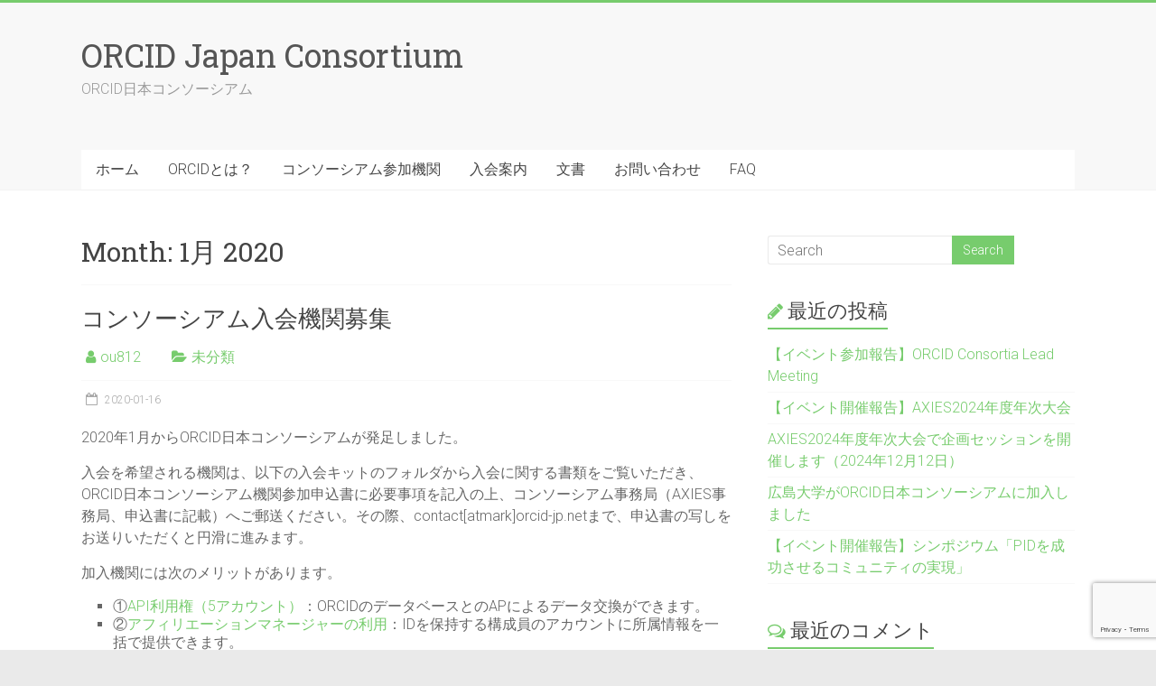

--- FILE ---
content_type: text/html; charset=UTF-8
request_url: https://orcid-jp.net/2020/01/
body_size: 10450
content:

<!DOCTYPE html>
<html lang="ja">
<head>
<meta charset="UTF-8" />
<meta name="viewport" content="width=device-width, initial-scale=1">
<link rel="profile" href="https://gmpg.org/xfn/11" />
<title>2020年1月 &#8211; ORCID Japan Consortium</title>
<meta name='robots' content='max-image-preview:large' />
<link rel='dns-prefetch' href='//cdn.jsdelivr.net' />
<link rel='dns-prefetch' href='//fonts.googleapis.com' />
<link rel="alternate" type="application/rss+xml" title="ORCID Japan Consortium &raquo; フィード" href="https://orcid-jp.net/feed/" />
<link rel="alternate" type="application/rss+xml" title="ORCID Japan Consortium &raquo; コメントフィード" href="https://orcid-jp.net/comments/feed/" />
<script type="text/javascript">
/* <![CDATA[ */
window._wpemojiSettings = {"baseUrl":"https:\/\/s.w.org\/images\/core\/emoji\/15.0.3\/72x72\/","ext":".png","svgUrl":"https:\/\/s.w.org\/images\/core\/emoji\/15.0.3\/svg\/","svgExt":".svg","source":{"concatemoji":"https:\/\/orcid-jp.net\/wp-includes\/js\/wp-emoji-release.min.js?ver=6.6.4"}};
/*! This file is auto-generated */
!function(i,n){var o,s,e;function c(e){try{var t={supportTests:e,timestamp:(new Date).valueOf()};sessionStorage.setItem(o,JSON.stringify(t))}catch(e){}}function p(e,t,n){e.clearRect(0,0,e.canvas.width,e.canvas.height),e.fillText(t,0,0);var t=new Uint32Array(e.getImageData(0,0,e.canvas.width,e.canvas.height).data),r=(e.clearRect(0,0,e.canvas.width,e.canvas.height),e.fillText(n,0,0),new Uint32Array(e.getImageData(0,0,e.canvas.width,e.canvas.height).data));return t.every(function(e,t){return e===r[t]})}function u(e,t,n){switch(t){case"flag":return n(e,"\ud83c\udff3\ufe0f\u200d\u26a7\ufe0f","\ud83c\udff3\ufe0f\u200b\u26a7\ufe0f")?!1:!n(e,"\ud83c\uddfa\ud83c\uddf3","\ud83c\uddfa\u200b\ud83c\uddf3")&&!n(e,"\ud83c\udff4\udb40\udc67\udb40\udc62\udb40\udc65\udb40\udc6e\udb40\udc67\udb40\udc7f","\ud83c\udff4\u200b\udb40\udc67\u200b\udb40\udc62\u200b\udb40\udc65\u200b\udb40\udc6e\u200b\udb40\udc67\u200b\udb40\udc7f");case"emoji":return!n(e,"\ud83d\udc26\u200d\u2b1b","\ud83d\udc26\u200b\u2b1b")}return!1}function f(e,t,n){var r="undefined"!=typeof WorkerGlobalScope&&self instanceof WorkerGlobalScope?new OffscreenCanvas(300,150):i.createElement("canvas"),a=r.getContext("2d",{willReadFrequently:!0}),o=(a.textBaseline="top",a.font="600 32px Arial",{});return e.forEach(function(e){o[e]=t(a,e,n)}),o}function t(e){var t=i.createElement("script");t.src=e,t.defer=!0,i.head.appendChild(t)}"undefined"!=typeof Promise&&(o="wpEmojiSettingsSupports",s=["flag","emoji"],n.supports={everything:!0,everythingExceptFlag:!0},e=new Promise(function(e){i.addEventListener("DOMContentLoaded",e,{once:!0})}),new Promise(function(t){var n=function(){try{var e=JSON.parse(sessionStorage.getItem(o));if("object"==typeof e&&"number"==typeof e.timestamp&&(new Date).valueOf()<e.timestamp+604800&&"object"==typeof e.supportTests)return e.supportTests}catch(e){}return null}();if(!n){if("undefined"!=typeof Worker&&"undefined"!=typeof OffscreenCanvas&&"undefined"!=typeof URL&&URL.createObjectURL&&"undefined"!=typeof Blob)try{var e="postMessage("+f.toString()+"("+[JSON.stringify(s),u.toString(),p.toString()].join(",")+"));",r=new Blob([e],{type:"text/javascript"}),a=new Worker(URL.createObjectURL(r),{name:"wpTestEmojiSupports"});return void(a.onmessage=function(e){c(n=e.data),a.terminate(),t(n)})}catch(e){}c(n=f(s,u,p))}t(n)}).then(function(e){for(var t in e)n.supports[t]=e[t],n.supports.everything=n.supports.everything&&n.supports[t],"flag"!==t&&(n.supports.everythingExceptFlag=n.supports.everythingExceptFlag&&n.supports[t]);n.supports.everythingExceptFlag=n.supports.everythingExceptFlag&&!n.supports.flag,n.DOMReady=!1,n.readyCallback=function(){n.DOMReady=!0}}).then(function(){return e}).then(function(){var e;n.supports.everything||(n.readyCallback(),(e=n.source||{}).concatemoji?t(e.concatemoji):e.wpemoji&&e.twemoji&&(t(e.twemoji),t(e.wpemoji)))}))}((window,document),window._wpemojiSettings);
/* ]]> */
</script>
<style id='wp-emoji-styles-inline-css' type='text/css'>

	img.wp-smiley, img.emoji {
		display: inline !important;
		border: none !important;
		box-shadow: none !important;
		height: 1em !important;
		width: 1em !important;
		margin: 0 0.07em !important;
		vertical-align: -0.1em !important;
		background: none !important;
		padding: 0 !important;
	}
</style>
<link rel='stylesheet' id='wp-block-library-css' href='https://orcid-jp.net/wp-includes/css/dist/block-library/style.min.css?ver=6.6.4' type='text/css' media='all' />
<style id='wp-block-library-theme-inline-css' type='text/css'>
.wp-block-audio :where(figcaption){color:#555;font-size:13px;text-align:center}.is-dark-theme .wp-block-audio :where(figcaption){color:#ffffffa6}.wp-block-audio{margin:0 0 1em}.wp-block-code{border:1px solid #ccc;border-radius:4px;font-family:Menlo,Consolas,monaco,monospace;padding:.8em 1em}.wp-block-embed :where(figcaption){color:#555;font-size:13px;text-align:center}.is-dark-theme .wp-block-embed :where(figcaption){color:#ffffffa6}.wp-block-embed{margin:0 0 1em}.blocks-gallery-caption{color:#555;font-size:13px;text-align:center}.is-dark-theme .blocks-gallery-caption{color:#ffffffa6}:root :where(.wp-block-image figcaption){color:#555;font-size:13px;text-align:center}.is-dark-theme :root :where(.wp-block-image figcaption){color:#ffffffa6}.wp-block-image{margin:0 0 1em}.wp-block-pullquote{border-bottom:4px solid;border-top:4px solid;color:currentColor;margin-bottom:1.75em}.wp-block-pullquote cite,.wp-block-pullquote footer,.wp-block-pullquote__citation{color:currentColor;font-size:.8125em;font-style:normal;text-transform:uppercase}.wp-block-quote{border-left:.25em solid;margin:0 0 1.75em;padding-left:1em}.wp-block-quote cite,.wp-block-quote footer{color:currentColor;font-size:.8125em;font-style:normal;position:relative}.wp-block-quote.has-text-align-right{border-left:none;border-right:.25em solid;padding-left:0;padding-right:1em}.wp-block-quote.has-text-align-center{border:none;padding-left:0}.wp-block-quote.is-large,.wp-block-quote.is-style-large,.wp-block-quote.is-style-plain{border:none}.wp-block-search .wp-block-search__label{font-weight:700}.wp-block-search__button{border:1px solid #ccc;padding:.375em .625em}:where(.wp-block-group.has-background){padding:1.25em 2.375em}.wp-block-separator.has-css-opacity{opacity:.4}.wp-block-separator{border:none;border-bottom:2px solid;margin-left:auto;margin-right:auto}.wp-block-separator.has-alpha-channel-opacity{opacity:1}.wp-block-separator:not(.is-style-wide):not(.is-style-dots){width:100px}.wp-block-separator.has-background:not(.is-style-dots){border-bottom:none;height:1px}.wp-block-separator.has-background:not(.is-style-wide):not(.is-style-dots){height:2px}.wp-block-table{margin:0 0 1em}.wp-block-table td,.wp-block-table th{word-break:normal}.wp-block-table :where(figcaption){color:#555;font-size:13px;text-align:center}.is-dark-theme .wp-block-table :where(figcaption){color:#ffffffa6}.wp-block-video :where(figcaption){color:#555;font-size:13px;text-align:center}.is-dark-theme .wp-block-video :where(figcaption){color:#ffffffa6}.wp-block-video{margin:0 0 1em}:root :where(.wp-block-template-part.has-background){margin-bottom:0;margin-top:0;padding:1.25em 2.375em}
</style>
<style id='classic-theme-styles-inline-css' type='text/css'>
/*! This file is auto-generated */
.wp-block-button__link{color:#fff;background-color:#32373c;border-radius:9999px;box-shadow:none;text-decoration:none;padding:calc(.667em + 2px) calc(1.333em + 2px);font-size:1.125em}.wp-block-file__button{background:#32373c;color:#fff;text-decoration:none}
</style>
<style id='global-styles-inline-css' type='text/css'>
:root{--wp--preset--aspect-ratio--square: 1;--wp--preset--aspect-ratio--4-3: 4/3;--wp--preset--aspect-ratio--3-4: 3/4;--wp--preset--aspect-ratio--3-2: 3/2;--wp--preset--aspect-ratio--2-3: 2/3;--wp--preset--aspect-ratio--16-9: 16/9;--wp--preset--aspect-ratio--9-16: 9/16;--wp--preset--color--black: #000000;--wp--preset--color--cyan-bluish-gray: #abb8c3;--wp--preset--color--white: #ffffff;--wp--preset--color--pale-pink: #f78da7;--wp--preset--color--vivid-red: #cf2e2e;--wp--preset--color--luminous-vivid-orange: #ff6900;--wp--preset--color--luminous-vivid-amber: #fcb900;--wp--preset--color--light-green-cyan: #7bdcb5;--wp--preset--color--vivid-green-cyan: #00d084;--wp--preset--color--pale-cyan-blue: #8ed1fc;--wp--preset--color--vivid-cyan-blue: #0693e3;--wp--preset--color--vivid-purple: #9b51e0;--wp--preset--gradient--vivid-cyan-blue-to-vivid-purple: linear-gradient(135deg,rgba(6,147,227,1) 0%,rgb(155,81,224) 100%);--wp--preset--gradient--light-green-cyan-to-vivid-green-cyan: linear-gradient(135deg,rgb(122,220,180) 0%,rgb(0,208,130) 100%);--wp--preset--gradient--luminous-vivid-amber-to-luminous-vivid-orange: linear-gradient(135deg,rgba(252,185,0,1) 0%,rgba(255,105,0,1) 100%);--wp--preset--gradient--luminous-vivid-orange-to-vivid-red: linear-gradient(135deg,rgba(255,105,0,1) 0%,rgb(207,46,46) 100%);--wp--preset--gradient--very-light-gray-to-cyan-bluish-gray: linear-gradient(135deg,rgb(238,238,238) 0%,rgb(169,184,195) 100%);--wp--preset--gradient--cool-to-warm-spectrum: linear-gradient(135deg,rgb(74,234,220) 0%,rgb(151,120,209) 20%,rgb(207,42,186) 40%,rgb(238,44,130) 60%,rgb(251,105,98) 80%,rgb(254,248,76) 100%);--wp--preset--gradient--blush-light-purple: linear-gradient(135deg,rgb(255,206,236) 0%,rgb(152,150,240) 100%);--wp--preset--gradient--blush-bordeaux: linear-gradient(135deg,rgb(254,205,165) 0%,rgb(254,45,45) 50%,rgb(107,0,62) 100%);--wp--preset--gradient--luminous-dusk: linear-gradient(135deg,rgb(255,203,112) 0%,rgb(199,81,192) 50%,rgb(65,88,208) 100%);--wp--preset--gradient--pale-ocean: linear-gradient(135deg,rgb(255,245,203) 0%,rgb(182,227,212) 50%,rgb(51,167,181) 100%);--wp--preset--gradient--electric-grass: linear-gradient(135deg,rgb(202,248,128) 0%,rgb(113,206,126) 100%);--wp--preset--gradient--midnight: linear-gradient(135deg,rgb(2,3,129) 0%,rgb(40,116,252) 100%);--wp--preset--font-size--small: 13px;--wp--preset--font-size--medium: 20px;--wp--preset--font-size--large: 36px;--wp--preset--font-size--x-large: 42px;--wp--preset--spacing--20: 0.44rem;--wp--preset--spacing--30: 0.67rem;--wp--preset--spacing--40: 1rem;--wp--preset--spacing--50: 1.5rem;--wp--preset--spacing--60: 2.25rem;--wp--preset--spacing--70: 3.38rem;--wp--preset--spacing--80: 5.06rem;--wp--preset--shadow--natural: 6px 6px 9px rgba(0, 0, 0, 0.2);--wp--preset--shadow--deep: 12px 12px 50px rgba(0, 0, 0, 0.4);--wp--preset--shadow--sharp: 6px 6px 0px rgba(0, 0, 0, 0.2);--wp--preset--shadow--outlined: 6px 6px 0px -3px rgba(255, 255, 255, 1), 6px 6px rgba(0, 0, 0, 1);--wp--preset--shadow--crisp: 6px 6px 0px rgba(0, 0, 0, 1);}:where(.is-layout-flex){gap: 0.5em;}:where(.is-layout-grid){gap: 0.5em;}body .is-layout-flex{display: flex;}.is-layout-flex{flex-wrap: wrap;align-items: center;}.is-layout-flex > :is(*, div){margin: 0;}body .is-layout-grid{display: grid;}.is-layout-grid > :is(*, div){margin: 0;}:where(.wp-block-columns.is-layout-flex){gap: 2em;}:where(.wp-block-columns.is-layout-grid){gap: 2em;}:where(.wp-block-post-template.is-layout-flex){gap: 1.25em;}:where(.wp-block-post-template.is-layout-grid){gap: 1.25em;}.has-black-color{color: var(--wp--preset--color--black) !important;}.has-cyan-bluish-gray-color{color: var(--wp--preset--color--cyan-bluish-gray) !important;}.has-white-color{color: var(--wp--preset--color--white) !important;}.has-pale-pink-color{color: var(--wp--preset--color--pale-pink) !important;}.has-vivid-red-color{color: var(--wp--preset--color--vivid-red) !important;}.has-luminous-vivid-orange-color{color: var(--wp--preset--color--luminous-vivid-orange) !important;}.has-luminous-vivid-amber-color{color: var(--wp--preset--color--luminous-vivid-amber) !important;}.has-light-green-cyan-color{color: var(--wp--preset--color--light-green-cyan) !important;}.has-vivid-green-cyan-color{color: var(--wp--preset--color--vivid-green-cyan) !important;}.has-pale-cyan-blue-color{color: var(--wp--preset--color--pale-cyan-blue) !important;}.has-vivid-cyan-blue-color{color: var(--wp--preset--color--vivid-cyan-blue) !important;}.has-vivid-purple-color{color: var(--wp--preset--color--vivid-purple) !important;}.has-black-background-color{background-color: var(--wp--preset--color--black) !important;}.has-cyan-bluish-gray-background-color{background-color: var(--wp--preset--color--cyan-bluish-gray) !important;}.has-white-background-color{background-color: var(--wp--preset--color--white) !important;}.has-pale-pink-background-color{background-color: var(--wp--preset--color--pale-pink) !important;}.has-vivid-red-background-color{background-color: var(--wp--preset--color--vivid-red) !important;}.has-luminous-vivid-orange-background-color{background-color: var(--wp--preset--color--luminous-vivid-orange) !important;}.has-luminous-vivid-amber-background-color{background-color: var(--wp--preset--color--luminous-vivid-amber) !important;}.has-light-green-cyan-background-color{background-color: var(--wp--preset--color--light-green-cyan) !important;}.has-vivid-green-cyan-background-color{background-color: var(--wp--preset--color--vivid-green-cyan) !important;}.has-pale-cyan-blue-background-color{background-color: var(--wp--preset--color--pale-cyan-blue) !important;}.has-vivid-cyan-blue-background-color{background-color: var(--wp--preset--color--vivid-cyan-blue) !important;}.has-vivid-purple-background-color{background-color: var(--wp--preset--color--vivid-purple) !important;}.has-black-border-color{border-color: var(--wp--preset--color--black) !important;}.has-cyan-bluish-gray-border-color{border-color: var(--wp--preset--color--cyan-bluish-gray) !important;}.has-white-border-color{border-color: var(--wp--preset--color--white) !important;}.has-pale-pink-border-color{border-color: var(--wp--preset--color--pale-pink) !important;}.has-vivid-red-border-color{border-color: var(--wp--preset--color--vivid-red) !important;}.has-luminous-vivid-orange-border-color{border-color: var(--wp--preset--color--luminous-vivid-orange) !important;}.has-luminous-vivid-amber-border-color{border-color: var(--wp--preset--color--luminous-vivid-amber) !important;}.has-light-green-cyan-border-color{border-color: var(--wp--preset--color--light-green-cyan) !important;}.has-vivid-green-cyan-border-color{border-color: var(--wp--preset--color--vivid-green-cyan) !important;}.has-pale-cyan-blue-border-color{border-color: var(--wp--preset--color--pale-cyan-blue) !important;}.has-vivid-cyan-blue-border-color{border-color: var(--wp--preset--color--vivid-cyan-blue) !important;}.has-vivid-purple-border-color{border-color: var(--wp--preset--color--vivid-purple) !important;}.has-vivid-cyan-blue-to-vivid-purple-gradient-background{background: var(--wp--preset--gradient--vivid-cyan-blue-to-vivid-purple) !important;}.has-light-green-cyan-to-vivid-green-cyan-gradient-background{background: var(--wp--preset--gradient--light-green-cyan-to-vivid-green-cyan) !important;}.has-luminous-vivid-amber-to-luminous-vivid-orange-gradient-background{background: var(--wp--preset--gradient--luminous-vivid-amber-to-luminous-vivid-orange) !important;}.has-luminous-vivid-orange-to-vivid-red-gradient-background{background: var(--wp--preset--gradient--luminous-vivid-orange-to-vivid-red) !important;}.has-very-light-gray-to-cyan-bluish-gray-gradient-background{background: var(--wp--preset--gradient--very-light-gray-to-cyan-bluish-gray) !important;}.has-cool-to-warm-spectrum-gradient-background{background: var(--wp--preset--gradient--cool-to-warm-spectrum) !important;}.has-blush-light-purple-gradient-background{background: var(--wp--preset--gradient--blush-light-purple) !important;}.has-blush-bordeaux-gradient-background{background: var(--wp--preset--gradient--blush-bordeaux) !important;}.has-luminous-dusk-gradient-background{background: var(--wp--preset--gradient--luminous-dusk) !important;}.has-pale-ocean-gradient-background{background: var(--wp--preset--gradient--pale-ocean) !important;}.has-electric-grass-gradient-background{background: var(--wp--preset--gradient--electric-grass) !important;}.has-midnight-gradient-background{background: var(--wp--preset--gradient--midnight) !important;}.has-small-font-size{font-size: var(--wp--preset--font-size--small) !important;}.has-medium-font-size{font-size: var(--wp--preset--font-size--medium) !important;}.has-large-font-size{font-size: var(--wp--preset--font-size--large) !important;}.has-x-large-font-size{font-size: var(--wp--preset--font-size--x-large) !important;}
:where(.wp-block-post-template.is-layout-flex){gap: 1.25em;}:where(.wp-block-post-template.is-layout-grid){gap: 1.25em;}
:where(.wp-block-columns.is-layout-flex){gap: 2em;}:where(.wp-block-columns.is-layout-grid){gap: 2em;}
:root :where(.wp-block-pullquote){font-size: 1.5em;line-height: 1.6;}
</style>
<link rel='stylesheet' id='w3dev-alertify-css-css' href='//cdn.jsdelivr.net/alertifyjs/1.8.0/css/alertify.min.css?ver=1.5.3' type='text/css' media='all' />
<link rel='stylesheet' id='w3dev-alertify-theme-css-css' href='//cdn.jsdelivr.net/alertifyjs/1.8.0/css/themes/default.min.css?ver=1.5.3' type='text/css' media='all' />
<link rel='stylesheet' id='contact-form-7-css' href='https://orcid-jp.net/wp-content/plugins/contact-form-7/includes/css/styles.css?ver=5.9.7' type='text/css' media='all' />
<link rel='stylesheet' id='yada-wiki-css' href='https://orcid-jp.net/wp-content/plugins/yada-wiki/inc/../css/yadawiki.css?ver=6.6.4' type='text/css' media='all' />
<link rel='stylesheet' id='accelerate_style-css' href='https://orcid-jp.net/wp-content/themes/accelerate/style.css?ver=6.6.4' type='text/css' media='all' />
<link rel='stylesheet' id='accelerate_googlefonts-css' href='//fonts.googleapis.com/css?family=Roboto%3A400%2C300%2C100%7CRoboto+Slab%3A700%2C400&#038;display=swap&#038;ver=6.6.4' type='text/css' media='all' />
<link rel='stylesheet' id='accelerate-fontawesome-css' href='https://orcid-jp.net/wp-content/themes/accelerate/fontawesome/css/font-awesome.css?ver=4.7.0' type='text/css' media='all' />
<link rel='stylesheet' id='tablepress-default-css' href='https://orcid-jp.net/wp-content/plugins/tablepress/css/build/default.css?ver=2.4' type='text/css' media='all' />
<link rel='stylesheet' id='wp-document-revisions-front-css' href='https://orcid-jp.net/wp-content/plugins/wp-document-revisions/css/style-front.css?ver=3.4.0' type='text/css' media='all' />
<script type="text/javascript" src="https://orcid-jp.net/wp-includes/js/jquery/jquery.min.js?ver=3.7.1" id="jquery-core-js"></script>
<script type="text/javascript" src="https://orcid-jp.net/wp-includes/js/jquery/jquery-migrate.min.js?ver=3.4.1" id="jquery-migrate-js"></script>
<script type="text/javascript" src="//cdn.jsdelivr.net/alertifyjs/1.8.0/alertify.min.js?ver=1.5.3" id="w3dev-alertify-js-js"></script>
<script type="text/javascript" src="https://orcid-jp.net/wp-content/themes/accelerate/js/accelerate-custom.js?ver=6.6.4" id="accelerate-custom-js"></script>
<!--[if lte IE 8]>
<script type="text/javascript" src="https://orcid-jp.net/wp-content/themes/accelerate/js/html5shiv.js?ver=3.7.3" id="html5shiv-js"></script>
<![endif]-->
<link rel="https://api.w.org/" href="https://orcid-jp.net/wp-json/" /><link rel="EditURI" type="application/rsd+xml" title="RSD" href="https://orcid-jp.net/xmlrpc.php?rsd" />
<meta name="generator" content="WordPress 6.6.4" />
<link rel="apple-touch-icon" sizes="180x180" href="/wp-content/uploads/fbrfg/apple-touch-icon.png">
<link rel="icon" type="image/png" sizes="32x32" href="/wp-content/uploads/fbrfg/favicon-32x32.png">
<link rel="icon" type="image/png" sizes="16x16" href="/wp-content/uploads/fbrfg/favicon-16x16.png">
<link rel="manifest" href="/wp-content/uploads/fbrfg/site.webmanifest">
<link rel="mask-icon" href="/wp-content/uploads/fbrfg/safari-pinned-tab.svg" color="#5bbad5">
<link rel="shortcut icon" href="/wp-content/uploads/fbrfg/favicon.ico">
<meta name="msapplication-TileColor" content="#da532c">
<meta name="msapplication-config" content="/wp-content/uploads/fbrfg/browserconfig.xml">
<meta name="theme-color" content="#ffffff"><style type="text/css">.recentcomments a{display:inline !important;padding:0 !important;margin:0 !important;}</style></head>

<body class="archive date wp-embed-responsive  better-responsive-menu wide">


<div id="page" class="hfeed site">
	<a class="skip-link screen-reader-text" href="#main">Skip to content</a>

		<header id="masthead" class="site-header clearfix">

		<div id="header-text-nav-container" class="clearfix">

			
			<div class="inner-wrap">

				<div id="header-text-nav-wrap" class="clearfix">
					<div id="header-left-section">
												<div id="header-text" class="">
														<h3 id="site-title">
									<a href="https://orcid-jp.net/" title="ORCID Japan Consortium" rel="home">ORCID Japan Consortium</a>
								</h3>
															<p id="site-description">ORCID日本コンソーシアム</p>
													</div><!-- #header-text -->
					</div><!-- #header-left-section -->
					<div id="header-right-section">
									    	</div><!-- #header-right-section -->

			   </div><!-- #header-text-nav-wrap -->

			</div><!-- .inner-wrap -->

			
			<nav id="site-navigation" class="main-navigation inner-wrap clearfix" role="navigation">
				<h3 class="menu-toggle">Menu</h3>
				<div class="menu-menu-1-container"><ul id="menu-menu-1" class="menu"><li id="menu-item-67" class="menu-item menu-item-type-custom menu-item-object-custom menu-item-home menu-item-67"><a href="http://orcid-jp.net/">ホーム</a></li>
<li id="menu-item-434" class="menu-item menu-item-type-post_type menu-item-object-page menu-item-has-children menu-item-434"><a href="https://orcid-jp.net/orcid%e3%81%a8%e3%81%af%ef%bc%9f/">ORCIDとは？</a>
<ul class="sub-menu">
	<li id="menu-item-70" class="menu-item menu-item-type-post_type menu-item-object-page menu-item-70"><a href="https://orcid-jp.net/%e6%b4%bb%e5%8b%95%e5%ae%9f%e7%b8%be/">活動実績</a></li>
	<li id="menu-item-69" class="menu-item menu-item-type-post_type menu-item-object-page menu-item-69"><a href="https://orcid-jp.net/participants/">懇談会参加機関</a></li>
</ul>
</li>
<li id="menu-item-448" class="menu-item menu-item-type-post_type menu-item-object-page menu-item-448"><a href="https://orcid-jp.net/members/">コンソーシアム参加機関</a></li>
<li id="menu-item-315" class="menu-item menu-item-type-post_type menu-item-object-post menu-item-has-children menu-item-315"><a href="https://orcid-jp.net/2020/01/16/subscription-apply/">入会案内</a>
<ul class="sub-menu">
	<li id="menu-item-473" class="menu-item menu-item-type-custom menu-item-object-custom menu-item-473"><a href="https://info.orcid.org/documentation/integration-guide/registering-a-member-api-client/">API申請</a></li>
	<li id="menu-item-474" class="menu-item menu-item-type-custom menu-item-object-custom menu-item-474"><a href="https://info.orcid.org/affiliation-manager/">Affiliation Manager登録申請</a></li>
</ul>
</li>
<li id="menu-item-472" class="menu-item menu-item-type-post_type menu-item-object-page menu-item-has-children menu-item-472"><a href="https://orcid-jp.net/%e6%96%87%e6%9b%b8/">文書</a>
<ul class="sub-menu">
	<li id="menu-item-349" class="menu-item menu-item-type-custom menu-item-object-custom menu-item-349"><a href="https://paper.dropbox.com/doc/ORCID--Ayx5WdoUFC9QGOpL110ulcw5AQ-1VFzAuoq8ipHbBGHIt32K">事務文書</a></li>
	<li id="menu-item-369" class="menu-item menu-item-type-post_type menu-item-object-yada_wiki menu-item-369"><a href="https://orcid-jp.net/wiki/orcid-translate/">ORCID文書翻訳など</a></li>
	<li id="menu-item-205" class="menu-item menu-item-type-post_type menu-item-object-page menu-item-205"><a href="https://orcid-jp.net/materials/">資料集</a></li>
</ul>
</li>
<li id="menu-item-68" class="menu-item menu-item-type-post_type menu-item-object-page menu-item-68"><a href="https://orcid-jp.net/contact/">お問い合わせ</a></li>
<li id="menu-item-421" class="menu-item menu-item-type-post_type menu-item-object-page menu-item-421"><a href="https://orcid-jp.net/faq/">FAQ</a></li>
</ul></div>			</nav>
		</div><!-- #header-text-nav-container -->

		
		
	</header>
			<div id="main" class="clearfix">
		<div class="inner-wrap clearfix">

	
	<div id="primary">
		<div id="content" class="clearfix">

			
				<header class="page-header">
					<h1 class="page-title">
						Month: <span>1月 2020</span>					</h1>
									</header><!-- .page-header -->

				
					
<article id="post-284" class="post-284 post type-post status-publish format-standard hentry category-1">
	
	<header class="entry-header">
		<h2 class="entry-title">
			<a href="https://orcid-jp.net/2020/01/16/subscription-apply/" title="コンソーシアム入会機関募集">コンソーシアム入会機関募集</a>
		</h2>
	</header>

	<div class="entry-meta">		<span class="byline"><span class="author vcard"><i class="fa fa-user"></i><a class="url fn n" href="https://orcid-jp.net/author/orcid/" title="ou812">ou812</a></span></span>
		<span class="cat-links"><i class="fa fa-folder-open"></i><a href="https://orcid-jp.net/category/%e6%9c%aa%e5%88%86%e9%a1%9e/" rel="category tag">未分類</a></span>
		<span class="sep"><span class="post-format"><i class="fa "></i></span></span>

		<span class="posted-on"><a href="https://orcid-jp.net/2020/01/16/subscription-apply/" title="3:32 PM" rel="bookmark"><i class="fa fa-calendar-o"></i> <time class="entry-date published" datetime="2020-01-16T15:32:18+09:00">2020-01-16</time><time class="updated" datetime="2024-10-03T03:12:28+09:00">2024-10-03</time></a></span></div>
	
	<div class="entry-content clearfix">
		
<p>2020年1月からORCID日本コンソーシアムが発足しました。</p>



<p>入会を希望される機関は、以下の入会キットのフォルダから入会に関する書類をご覧いただき、ORCID日本コンソーシアム機関参加申込書に必要事項を記入の上、コンソーシアム事務局（AXIES事務局、申込書に記載）へご郵送ください。その際、contact[atmark]orcid-jp.netまで、申込書の写しをお送りいただくと円滑に進みます。</p>



<p>加入機関には次のメリットがあります。</p>



<ul class="wp-block-list">
<li>①<a href="https://info.orcid.org/documentation/integration-guide/registering-a-member-api-client/">API利用権（5アカウント）</a>：ORCIDのデータベースとのAPによるデータ交換ができます。</li>



<li>②<a href="https://info.orcid.org/affiliation-manager/">アフィリエーションマネージャーの利用</a>：IDを保持する構成員のアカウントに所属情報を一括で提供できます。</li>



<li>③メンバーポータルの利用：各種統計情報の閲覧</li>
</ul>



 <a href="https://orcid-jp.net/2020/01/16/subscription-apply/" class="more-link"><span>Read more</span></a>	</div>

	</article>

				
				
			
		</div><!-- #content -->
	</div><!-- #primary -->

	
<div id="secondary">
			
		<aside id="search-2" class="widget widget_search"><form action="https://orcid-jp.net/"id="search-form" class="searchform clearfix" method="get">
	<input type="text" placeholder="Search" class="s field" name="s">
	<input type="submit" value="Search" id="search-submit" name="submit" class="submit">
</form><!-- .searchform --></aside>
		<aside id="recent-posts-2" class="widget widget_recent_entries">
		<h3 class="widget-title"><span>最近の投稿</span></h3>
		<ul>
											<li>
					<a href="https://orcid-jp.net/2025/04/21/orcid-consortia-lead-meeting/">【イベント参加報告】ORCID Consortia Lead Meeting</a>
									</li>
											<li>
					<a href="https://orcid-jp.net/2025/04/09/axies2024_report/">【イベント開催報告】AXIES2024年度年次大会</a>
									</li>
											<li>
					<a href="https://orcid-jp.net/2024/11/21/axies2024-session/">AXIES2024年度年次大会で企画セッションを開催します（2024年12月12日）</a>
									</li>
											<li>
					<a href="https://orcid-jp.net/2024/10/01/welcome-hiroshima-university/">広島大学がORCID日本コンソーシアムに加入しました</a>
									</li>
											<li>
					<a href="https://orcid-jp.net/2024/09/24/report-symposium-pid-community/">【イベント開催報告】シンポジウム「PIDを成功させるコミュニティの実現」</a>
									</li>
					</ul>

		</aside><aside id="recent-comments-2" class="widget widget_recent_comments"><h3 class="widget-title"><span>最近のコメント</span></h3><ul id="recentcomments"></ul></aside><aside id="archives-2" class="widget widget_archive"><h3 class="widget-title"><span>アーカイブ</span></h3>
			<ul>
					<li><a href='https://orcid-jp.net/2025/04/'>2025年4月</a></li>
	<li><a href='https://orcid-jp.net/2024/11/'>2024年11月</a></li>
	<li><a href='https://orcid-jp.net/2024/10/'>2024年10月</a></li>
	<li><a href='https://orcid-jp.net/2024/09/'>2024年9月</a></li>
	<li><a href='https://orcid-jp.net/2024/07/'>2024年7月</a></li>
	<li><a href='https://orcid-jp.net/2021/10/'>2021年10月</a></li>
	<li><a href='https://orcid-jp.net/2021/05/'>2021年5月</a></li>
	<li><a href='https://orcid-jp.net/2021/01/'>2021年1月</a></li>
	<li><a href='https://orcid-jp.net/2020/10/'>2020年10月</a></li>
	<li><a href='https://orcid-jp.net/2020/03/'>2020年3月</a></li>
	<li><a href='https://orcid-jp.net/2020/01/' aria-current="page">2020年1月</a></li>
	<li><a href='https://orcid-jp.net/2019/08/'>2019年8月</a></li>
	<li><a href='https://orcid-jp.net/2019/05/'>2019年5月</a></li>
	<li><a href='https://orcid-jp.net/2018/12/'>2018年12月</a></li>
	<li><a href='https://orcid-jp.net/2018/10/'>2018年10月</a></li>
	<li><a href='https://orcid-jp.net/2018/04/'>2018年4月</a></li>
	<li><a href='https://orcid-jp.net/2018/02/'>2018年2月</a></li>
	<li><a href='https://orcid-jp.net/2017/12/'>2017年12月</a></li>
	<li><a href='https://orcid-jp.net/2017/10/'>2017年10月</a></li>
			</ul>

			</aside><aside id="categories-2" class="widget widget_categories"><h3 class="widget-title"><span>カテゴリー</span></h3>
			<ul>
					<li class="cat-item cat-item-10"><a href="https://orcid-jp.net/category/orcid%e6%96%87%e6%9b%b8/">ORCID文書</a>
</li>
	<li class="cat-item cat-item-7"><a href="https://orcid-jp.net/category/%e3%82%a4%e3%83%99%e3%83%b3%e3%83%88/">イベント</a>
</li>
	<li class="cat-item cat-item-11"><a href="https://orcid-jp.net/category/%e5%a0%b1%e5%91%8a/">報告</a>
</li>
	<li class="cat-item cat-item-8"><a href="https://orcid-jp.net/category/%e6%83%85%e5%a0%b1/">情報</a>
</li>
	<li class="cat-item cat-item-1"><a href="https://orcid-jp.net/category/%e6%9c%aa%e5%88%86%e9%a1%9e/">未分類</a>
</li>
			</ul>

			</aside><aside id="meta-2" class="widget widget_meta"><h3 class="widget-title"><span>メタ情報</span></h3>
		<ul>
						<li><a href="https://orcid-jp.net/wp-login.php">ログイン</a></li>
			<li><a href="https://orcid-jp.net/feed/">投稿フィード</a></li>
			<li><a href="https://orcid-jp.net/comments/feed/">コメントフィード</a></li>

			<li><a href="https://ja.wordpress.org/">WordPress.org</a></li>
		</ul>

		</aside>	</div>
	

		</div><!-- .inner-wrap -->
	</div><!-- #main -->	
			<footer id="colophon" class="clearfix">	
				
			<div class="footer-socket-wrapper clearfix">
				<div class="inner-wrap">
					<div class="footer-socket-area">
						<div class="copyright">Copyright &copy; 2026 <a href="https://orcid-jp.net/" title="ORCID Japan Consortium" ><span>ORCID Japan Consortium</span></a>. All rights reserved.<br>Theme: <a href="https://themegrill.com/themes/accelerate" target="_blank" title="Accelerate" rel="nofollow"><span>Accelerate</span></a> by ThemeGrill. Powered by <a href="https://wordpress.org" target="_blank" title="WordPress" rel="nofollow"><span>WordPress</span></a>.</div>						<nav class="footer-menu" class="clearfix">
									    			</nav>
					</div>
				</div>
			</div>			
		</footer>
		<a href="#masthead" id="scroll-up"><i class="fa fa-long-arrow-up"></i></a>	
	</div><!-- #page -->
	<script type="text/javascript" src="https://orcid-jp.net/wp-includes/js/dist/hooks.min.js?ver=2810c76e705dd1a53b18" id="wp-hooks-js"></script>
<script type="text/javascript" src="https://orcid-jp.net/wp-includes/js/dist/i18n.min.js?ver=5e580eb46a90c2b997e6" id="wp-i18n-js"></script>
<script type="text/javascript" id="wp-i18n-js-after">
/* <![CDATA[ */
wp.i18n.setLocaleData( { 'text direction\u0004ltr': [ 'ltr' ] } );
/* ]]> */
</script>
<script type="text/javascript" src="https://orcid-jp.net/wp-content/plugins/contact-form-7/includes/swv/js/index.js?ver=5.9.7" id="swv-js"></script>
<script type="text/javascript" id="contact-form-7-js-extra">
/* <![CDATA[ */
var wpcf7 = {"api":{"root":"https:\/\/orcid-jp.net\/wp-json\/","namespace":"contact-form-7\/v1"}};
/* ]]> */
</script>
<script type="text/javascript" id="contact-form-7-js-translations">
/* <![CDATA[ */
( function( domain, translations ) {
	var localeData = translations.locale_data[ domain ] || translations.locale_data.messages;
	localeData[""].domain = domain;
	wp.i18n.setLocaleData( localeData, domain );
} )( "contact-form-7", {"translation-revision-date":"2024-07-17 08:16:16+0000","generator":"GlotPress\/4.0.1","domain":"messages","locale_data":{"messages":{"":{"domain":"messages","plural-forms":"nplurals=1; plural=0;","lang":"ja_JP"},"This contact form is placed in the wrong place.":["\u3053\u306e\u30b3\u30f3\u30bf\u30af\u30c8\u30d5\u30a9\u30fc\u30e0\u306f\u9593\u9055\u3063\u305f\u4f4d\u7f6e\u306b\u7f6e\u304b\u308c\u3066\u3044\u307e\u3059\u3002"],"Error:":["\u30a8\u30e9\u30fc:"]}},"comment":{"reference":"includes\/js\/index.js"}} );
/* ]]> */
</script>
<script type="text/javascript" src="https://orcid-jp.net/wp-content/plugins/contact-form-7/includes/js/index.js?ver=5.9.7" id="contact-form-7-js"></script>
<script type="text/javascript" src="https://orcid-jp.net/wp-content/themes/accelerate/js/navigation.js?ver=6.6.4" id="accelerate-navigation-js"></script>
<script type="text/javascript" src="https://orcid-jp.net/wp-content/themes/accelerate/js/skip-link-focus-fix.js?ver=6.6.4" id="accelerate-skip-link-focus-fix-js"></script>
<script type="text/javascript" src="https://www.google.com/recaptcha/api.js?render=6LfUUaUUAAAAAExLXX-ac-4-IYAnsNZssxghIT29&amp;ver=3.0" id="google-recaptcha-js"></script>
<script type="text/javascript" src="https://orcid-jp.net/wp-includes/js/dist/vendor/wp-polyfill.min.js?ver=3.15.0" id="wp-polyfill-js"></script>
<script type="text/javascript" id="wpcf7-recaptcha-js-extra">
/* <![CDATA[ */
var wpcf7_recaptcha = {"sitekey":"6LfUUaUUAAAAAExLXX-ac-4-IYAnsNZssxghIT29","actions":{"homepage":"homepage","contactform":"contactform"}};
/* ]]> */
</script>
<script type="text/javascript" src="https://orcid-jp.net/wp-content/plugins/contact-form-7/modules/recaptcha/index.js?ver=5.9.7" id="wpcf7-recaptcha-js"></script>
</body>
</html>

--- FILE ---
content_type: text/html; charset=utf-8
request_url: https://www.google.com/recaptcha/api2/anchor?ar=1&k=6LfUUaUUAAAAAExLXX-ac-4-IYAnsNZssxghIT29&co=aHR0cHM6Ly9vcmNpZC1qcC5uZXQ6NDQz&hl=en&v=N67nZn4AqZkNcbeMu4prBgzg&size=invisible&anchor-ms=20000&execute-ms=30000&cb=3wzocqw1fm3g
body_size: 48548
content:
<!DOCTYPE HTML><html dir="ltr" lang="en"><head><meta http-equiv="Content-Type" content="text/html; charset=UTF-8">
<meta http-equiv="X-UA-Compatible" content="IE=edge">
<title>reCAPTCHA</title>
<style type="text/css">
/* cyrillic-ext */
@font-face {
  font-family: 'Roboto';
  font-style: normal;
  font-weight: 400;
  font-stretch: 100%;
  src: url(//fonts.gstatic.com/s/roboto/v48/KFO7CnqEu92Fr1ME7kSn66aGLdTylUAMa3GUBHMdazTgWw.woff2) format('woff2');
  unicode-range: U+0460-052F, U+1C80-1C8A, U+20B4, U+2DE0-2DFF, U+A640-A69F, U+FE2E-FE2F;
}
/* cyrillic */
@font-face {
  font-family: 'Roboto';
  font-style: normal;
  font-weight: 400;
  font-stretch: 100%;
  src: url(//fonts.gstatic.com/s/roboto/v48/KFO7CnqEu92Fr1ME7kSn66aGLdTylUAMa3iUBHMdazTgWw.woff2) format('woff2');
  unicode-range: U+0301, U+0400-045F, U+0490-0491, U+04B0-04B1, U+2116;
}
/* greek-ext */
@font-face {
  font-family: 'Roboto';
  font-style: normal;
  font-weight: 400;
  font-stretch: 100%;
  src: url(//fonts.gstatic.com/s/roboto/v48/KFO7CnqEu92Fr1ME7kSn66aGLdTylUAMa3CUBHMdazTgWw.woff2) format('woff2');
  unicode-range: U+1F00-1FFF;
}
/* greek */
@font-face {
  font-family: 'Roboto';
  font-style: normal;
  font-weight: 400;
  font-stretch: 100%;
  src: url(//fonts.gstatic.com/s/roboto/v48/KFO7CnqEu92Fr1ME7kSn66aGLdTylUAMa3-UBHMdazTgWw.woff2) format('woff2');
  unicode-range: U+0370-0377, U+037A-037F, U+0384-038A, U+038C, U+038E-03A1, U+03A3-03FF;
}
/* math */
@font-face {
  font-family: 'Roboto';
  font-style: normal;
  font-weight: 400;
  font-stretch: 100%;
  src: url(//fonts.gstatic.com/s/roboto/v48/KFO7CnqEu92Fr1ME7kSn66aGLdTylUAMawCUBHMdazTgWw.woff2) format('woff2');
  unicode-range: U+0302-0303, U+0305, U+0307-0308, U+0310, U+0312, U+0315, U+031A, U+0326-0327, U+032C, U+032F-0330, U+0332-0333, U+0338, U+033A, U+0346, U+034D, U+0391-03A1, U+03A3-03A9, U+03B1-03C9, U+03D1, U+03D5-03D6, U+03F0-03F1, U+03F4-03F5, U+2016-2017, U+2034-2038, U+203C, U+2040, U+2043, U+2047, U+2050, U+2057, U+205F, U+2070-2071, U+2074-208E, U+2090-209C, U+20D0-20DC, U+20E1, U+20E5-20EF, U+2100-2112, U+2114-2115, U+2117-2121, U+2123-214F, U+2190, U+2192, U+2194-21AE, U+21B0-21E5, U+21F1-21F2, U+21F4-2211, U+2213-2214, U+2216-22FF, U+2308-230B, U+2310, U+2319, U+231C-2321, U+2336-237A, U+237C, U+2395, U+239B-23B7, U+23D0, U+23DC-23E1, U+2474-2475, U+25AF, U+25B3, U+25B7, U+25BD, U+25C1, U+25CA, U+25CC, U+25FB, U+266D-266F, U+27C0-27FF, U+2900-2AFF, U+2B0E-2B11, U+2B30-2B4C, U+2BFE, U+3030, U+FF5B, U+FF5D, U+1D400-1D7FF, U+1EE00-1EEFF;
}
/* symbols */
@font-face {
  font-family: 'Roboto';
  font-style: normal;
  font-weight: 400;
  font-stretch: 100%;
  src: url(//fonts.gstatic.com/s/roboto/v48/KFO7CnqEu92Fr1ME7kSn66aGLdTylUAMaxKUBHMdazTgWw.woff2) format('woff2');
  unicode-range: U+0001-000C, U+000E-001F, U+007F-009F, U+20DD-20E0, U+20E2-20E4, U+2150-218F, U+2190, U+2192, U+2194-2199, U+21AF, U+21E6-21F0, U+21F3, U+2218-2219, U+2299, U+22C4-22C6, U+2300-243F, U+2440-244A, U+2460-24FF, U+25A0-27BF, U+2800-28FF, U+2921-2922, U+2981, U+29BF, U+29EB, U+2B00-2BFF, U+4DC0-4DFF, U+FFF9-FFFB, U+10140-1018E, U+10190-1019C, U+101A0, U+101D0-101FD, U+102E0-102FB, U+10E60-10E7E, U+1D2C0-1D2D3, U+1D2E0-1D37F, U+1F000-1F0FF, U+1F100-1F1AD, U+1F1E6-1F1FF, U+1F30D-1F30F, U+1F315, U+1F31C, U+1F31E, U+1F320-1F32C, U+1F336, U+1F378, U+1F37D, U+1F382, U+1F393-1F39F, U+1F3A7-1F3A8, U+1F3AC-1F3AF, U+1F3C2, U+1F3C4-1F3C6, U+1F3CA-1F3CE, U+1F3D4-1F3E0, U+1F3ED, U+1F3F1-1F3F3, U+1F3F5-1F3F7, U+1F408, U+1F415, U+1F41F, U+1F426, U+1F43F, U+1F441-1F442, U+1F444, U+1F446-1F449, U+1F44C-1F44E, U+1F453, U+1F46A, U+1F47D, U+1F4A3, U+1F4B0, U+1F4B3, U+1F4B9, U+1F4BB, U+1F4BF, U+1F4C8-1F4CB, U+1F4D6, U+1F4DA, U+1F4DF, U+1F4E3-1F4E6, U+1F4EA-1F4ED, U+1F4F7, U+1F4F9-1F4FB, U+1F4FD-1F4FE, U+1F503, U+1F507-1F50B, U+1F50D, U+1F512-1F513, U+1F53E-1F54A, U+1F54F-1F5FA, U+1F610, U+1F650-1F67F, U+1F687, U+1F68D, U+1F691, U+1F694, U+1F698, U+1F6AD, U+1F6B2, U+1F6B9-1F6BA, U+1F6BC, U+1F6C6-1F6CF, U+1F6D3-1F6D7, U+1F6E0-1F6EA, U+1F6F0-1F6F3, U+1F6F7-1F6FC, U+1F700-1F7FF, U+1F800-1F80B, U+1F810-1F847, U+1F850-1F859, U+1F860-1F887, U+1F890-1F8AD, U+1F8B0-1F8BB, U+1F8C0-1F8C1, U+1F900-1F90B, U+1F93B, U+1F946, U+1F984, U+1F996, U+1F9E9, U+1FA00-1FA6F, U+1FA70-1FA7C, U+1FA80-1FA89, U+1FA8F-1FAC6, U+1FACE-1FADC, U+1FADF-1FAE9, U+1FAF0-1FAF8, U+1FB00-1FBFF;
}
/* vietnamese */
@font-face {
  font-family: 'Roboto';
  font-style: normal;
  font-weight: 400;
  font-stretch: 100%;
  src: url(//fonts.gstatic.com/s/roboto/v48/KFO7CnqEu92Fr1ME7kSn66aGLdTylUAMa3OUBHMdazTgWw.woff2) format('woff2');
  unicode-range: U+0102-0103, U+0110-0111, U+0128-0129, U+0168-0169, U+01A0-01A1, U+01AF-01B0, U+0300-0301, U+0303-0304, U+0308-0309, U+0323, U+0329, U+1EA0-1EF9, U+20AB;
}
/* latin-ext */
@font-face {
  font-family: 'Roboto';
  font-style: normal;
  font-weight: 400;
  font-stretch: 100%;
  src: url(//fonts.gstatic.com/s/roboto/v48/KFO7CnqEu92Fr1ME7kSn66aGLdTylUAMa3KUBHMdazTgWw.woff2) format('woff2');
  unicode-range: U+0100-02BA, U+02BD-02C5, U+02C7-02CC, U+02CE-02D7, U+02DD-02FF, U+0304, U+0308, U+0329, U+1D00-1DBF, U+1E00-1E9F, U+1EF2-1EFF, U+2020, U+20A0-20AB, U+20AD-20C0, U+2113, U+2C60-2C7F, U+A720-A7FF;
}
/* latin */
@font-face {
  font-family: 'Roboto';
  font-style: normal;
  font-weight: 400;
  font-stretch: 100%;
  src: url(//fonts.gstatic.com/s/roboto/v48/KFO7CnqEu92Fr1ME7kSn66aGLdTylUAMa3yUBHMdazQ.woff2) format('woff2');
  unicode-range: U+0000-00FF, U+0131, U+0152-0153, U+02BB-02BC, U+02C6, U+02DA, U+02DC, U+0304, U+0308, U+0329, U+2000-206F, U+20AC, U+2122, U+2191, U+2193, U+2212, U+2215, U+FEFF, U+FFFD;
}
/* cyrillic-ext */
@font-face {
  font-family: 'Roboto';
  font-style: normal;
  font-weight: 500;
  font-stretch: 100%;
  src: url(//fonts.gstatic.com/s/roboto/v48/KFO7CnqEu92Fr1ME7kSn66aGLdTylUAMa3GUBHMdazTgWw.woff2) format('woff2');
  unicode-range: U+0460-052F, U+1C80-1C8A, U+20B4, U+2DE0-2DFF, U+A640-A69F, U+FE2E-FE2F;
}
/* cyrillic */
@font-face {
  font-family: 'Roboto';
  font-style: normal;
  font-weight: 500;
  font-stretch: 100%;
  src: url(//fonts.gstatic.com/s/roboto/v48/KFO7CnqEu92Fr1ME7kSn66aGLdTylUAMa3iUBHMdazTgWw.woff2) format('woff2');
  unicode-range: U+0301, U+0400-045F, U+0490-0491, U+04B0-04B1, U+2116;
}
/* greek-ext */
@font-face {
  font-family: 'Roboto';
  font-style: normal;
  font-weight: 500;
  font-stretch: 100%;
  src: url(//fonts.gstatic.com/s/roboto/v48/KFO7CnqEu92Fr1ME7kSn66aGLdTylUAMa3CUBHMdazTgWw.woff2) format('woff2');
  unicode-range: U+1F00-1FFF;
}
/* greek */
@font-face {
  font-family: 'Roboto';
  font-style: normal;
  font-weight: 500;
  font-stretch: 100%;
  src: url(//fonts.gstatic.com/s/roboto/v48/KFO7CnqEu92Fr1ME7kSn66aGLdTylUAMa3-UBHMdazTgWw.woff2) format('woff2');
  unicode-range: U+0370-0377, U+037A-037F, U+0384-038A, U+038C, U+038E-03A1, U+03A3-03FF;
}
/* math */
@font-face {
  font-family: 'Roboto';
  font-style: normal;
  font-weight: 500;
  font-stretch: 100%;
  src: url(//fonts.gstatic.com/s/roboto/v48/KFO7CnqEu92Fr1ME7kSn66aGLdTylUAMawCUBHMdazTgWw.woff2) format('woff2');
  unicode-range: U+0302-0303, U+0305, U+0307-0308, U+0310, U+0312, U+0315, U+031A, U+0326-0327, U+032C, U+032F-0330, U+0332-0333, U+0338, U+033A, U+0346, U+034D, U+0391-03A1, U+03A3-03A9, U+03B1-03C9, U+03D1, U+03D5-03D6, U+03F0-03F1, U+03F4-03F5, U+2016-2017, U+2034-2038, U+203C, U+2040, U+2043, U+2047, U+2050, U+2057, U+205F, U+2070-2071, U+2074-208E, U+2090-209C, U+20D0-20DC, U+20E1, U+20E5-20EF, U+2100-2112, U+2114-2115, U+2117-2121, U+2123-214F, U+2190, U+2192, U+2194-21AE, U+21B0-21E5, U+21F1-21F2, U+21F4-2211, U+2213-2214, U+2216-22FF, U+2308-230B, U+2310, U+2319, U+231C-2321, U+2336-237A, U+237C, U+2395, U+239B-23B7, U+23D0, U+23DC-23E1, U+2474-2475, U+25AF, U+25B3, U+25B7, U+25BD, U+25C1, U+25CA, U+25CC, U+25FB, U+266D-266F, U+27C0-27FF, U+2900-2AFF, U+2B0E-2B11, U+2B30-2B4C, U+2BFE, U+3030, U+FF5B, U+FF5D, U+1D400-1D7FF, U+1EE00-1EEFF;
}
/* symbols */
@font-face {
  font-family: 'Roboto';
  font-style: normal;
  font-weight: 500;
  font-stretch: 100%;
  src: url(//fonts.gstatic.com/s/roboto/v48/KFO7CnqEu92Fr1ME7kSn66aGLdTylUAMaxKUBHMdazTgWw.woff2) format('woff2');
  unicode-range: U+0001-000C, U+000E-001F, U+007F-009F, U+20DD-20E0, U+20E2-20E4, U+2150-218F, U+2190, U+2192, U+2194-2199, U+21AF, U+21E6-21F0, U+21F3, U+2218-2219, U+2299, U+22C4-22C6, U+2300-243F, U+2440-244A, U+2460-24FF, U+25A0-27BF, U+2800-28FF, U+2921-2922, U+2981, U+29BF, U+29EB, U+2B00-2BFF, U+4DC0-4DFF, U+FFF9-FFFB, U+10140-1018E, U+10190-1019C, U+101A0, U+101D0-101FD, U+102E0-102FB, U+10E60-10E7E, U+1D2C0-1D2D3, U+1D2E0-1D37F, U+1F000-1F0FF, U+1F100-1F1AD, U+1F1E6-1F1FF, U+1F30D-1F30F, U+1F315, U+1F31C, U+1F31E, U+1F320-1F32C, U+1F336, U+1F378, U+1F37D, U+1F382, U+1F393-1F39F, U+1F3A7-1F3A8, U+1F3AC-1F3AF, U+1F3C2, U+1F3C4-1F3C6, U+1F3CA-1F3CE, U+1F3D4-1F3E0, U+1F3ED, U+1F3F1-1F3F3, U+1F3F5-1F3F7, U+1F408, U+1F415, U+1F41F, U+1F426, U+1F43F, U+1F441-1F442, U+1F444, U+1F446-1F449, U+1F44C-1F44E, U+1F453, U+1F46A, U+1F47D, U+1F4A3, U+1F4B0, U+1F4B3, U+1F4B9, U+1F4BB, U+1F4BF, U+1F4C8-1F4CB, U+1F4D6, U+1F4DA, U+1F4DF, U+1F4E3-1F4E6, U+1F4EA-1F4ED, U+1F4F7, U+1F4F9-1F4FB, U+1F4FD-1F4FE, U+1F503, U+1F507-1F50B, U+1F50D, U+1F512-1F513, U+1F53E-1F54A, U+1F54F-1F5FA, U+1F610, U+1F650-1F67F, U+1F687, U+1F68D, U+1F691, U+1F694, U+1F698, U+1F6AD, U+1F6B2, U+1F6B9-1F6BA, U+1F6BC, U+1F6C6-1F6CF, U+1F6D3-1F6D7, U+1F6E0-1F6EA, U+1F6F0-1F6F3, U+1F6F7-1F6FC, U+1F700-1F7FF, U+1F800-1F80B, U+1F810-1F847, U+1F850-1F859, U+1F860-1F887, U+1F890-1F8AD, U+1F8B0-1F8BB, U+1F8C0-1F8C1, U+1F900-1F90B, U+1F93B, U+1F946, U+1F984, U+1F996, U+1F9E9, U+1FA00-1FA6F, U+1FA70-1FA7C, U+1FA80-1FA89, U+1FA8F-1FAC6, U+1FACE-1FADC, U+1FADF-1FAE9, U+1FAF0-1FAF8, U+1FB00-1FBFF;
}
/* vietnamese */
@font-face {
  font-family: 'Roboto';
  font-style: normal;
  font-weight: 500;
  font-stretch: 100%;
  src: url(//fonts.gstatic.com/s/roboto/v48/KFO7CnqEu92Fr1ME7kSn66aGLdTylUAMa3OUBHMdazTgWw.woff2) format('woff2');
  unicode-range: U+0102-0103, U+0110-0111, U+0128-0129, U+0168-0169, U+01A0-01A1, U+01AF-01B0, U+0300-0301, U+0303-0304, U+0308-0309, U+0323, U+0329, U+1EA0-1EF9, U+20AB;
}
/* latin-ext */
@font-face {
  font-family: 'Roboto';
  font-style: normal;
  font-weight: 500;
  font-stretch: 100%;
  src: url(//fonts.gstatic.com/s/roboto/v48/KFO7CnqEu92Fr1ME7kSn66aGLdTylUAMa3KUBHMdazTgWw.woff2) format('woff2');
  unicode-range: U+0100-02BA, U+02BD-02C5, U+02C7-02CC, U+02CE-02D7, U+02DD-02FF, U+0304, U+0308, U+0329, U+1D00-1DBF, U+1E00-1E9F, U+1EF2-1EFF, U+2020, U+20A0-20AB, U+20AD-20C0, U+2113, U+2C60-2C7F, U+A720-A7FF;
}
/* latin */
@font-face {
  font-family: 'Roboto';
  font-style: normal;
  font-weight: 500;
  font-stretch: 100%;
  src: url(//fonts.gstatic.com/s/roboto/v48/KFO7CnqEu92Fr1ME7kSn66aGLdTylUAMa3yUBHMdazQ.woff2) format('woff2');
  unicode-range: U+0000-00FF, U+0131, U+0152-0153, U+02BB-02BC, U+02C6, U+02DA, U+02DC, U+0304, U+0308, U+0329, U+2000-206F, U+20AC, U+2122, U+2191, U+2193, U+2212, U+2215, U+FEFF, U+FFFD;
}
/* cyrillic-ext */
@font-face {
  font-family: 'Roboto';
  font-style: normal;
  font-weight: 900;
  font-stretch: 100%;
  src: url(//fonts.gstatic.com/s/roboto/v48/KFO7CnqEu92Fr1ME7kSn66aGLdTylUAMa3GUBHMdazTgWw.woff2) format('woff2');
  unicode-range: U+0460-052F, U+1C80-1C8A, U+20B4, U+2DE0-2DFF, U+A640-A69F, U+FE2E-FE2F;
}
/* cyrillic */
@font-face {
  font-family: 'Roboto';
  font-style: normal;
  font-weight: 900;
  font-stretch: 100%;
  src: url(//fonts.gstatic.com/s/roboto/v48/KFO7CnqEu92Fr1ME7kSn66aGLdTylUAMa3iUBHMdazTgWw.woff2) format('woff2');
  unicode-range: U+0301, U+0400-045F, U+0490-0491, U+04B0-04B1, U+2116;
}
/* greek-ext */
@font-face {
  font-family: 'Roboto';
  font-style: normal;
  font-weight: 900;
  font-stretch: 100%;
  src: url(//fonts.gstatic.com/s/roboto/v48/KFO7CnqEu92Fr1ME7kSn66aGLdTylUAMa3CUBHMdazTgWw.woff2) format('woff2');
  unicode-range: U+1F00-1FFF;
}
/* greek */
@font-face {
  font-family: 'Roboto';
  font-style: normal;
  font-weight: 900;
  font-stretch: 100%;
  src: url(//fonts.gstatic.com/s/roboto/v48/KFO7CnqEu92Fr1ME7kSn66aGLdTylUAMa3-UBHMdazTgWw.woff2) format('woff2');
  unicode-range: U+0370-0377, U+037A-037F, U+0384-038A, U+038C, U+038E-03A1, U+03A3-03FF;
}
/* math */
@font-face {
  font-family: 'Roboto';
  font-style: normal;
  font-weight: 900;
  font-stretch: 100%;
  src: url(//fonts.gstatic.com/s/roboto/v48/KFO7CnqEu92Fr1ME7kSn66aGLdTylUAMawCUBHMdazTgWw.woff2) format('woff2');
  unicode-range: U+0302-0303, U+0305, U+0307-0308, U+0310, U+0312, U+0315, U+031A, U+0326-0327, U+032C, U+032F-0330, U+0332-0333, U+0338, U+033A, U+0346, U+034D, U+0391-03A1, U+03A3-03A9, U+03B1-03C9, U+03D1, U+03D5-03D6, U+03F0-03F1, U+03F4-03F5, U+2016-2017, U+2034-2038, U+203C, U+2040, U+2043, U+2047, U+2050, U+2057, U+205F, U+2070-2071, U+2074-208E, U+2090-209C, U+20D0-20DC, U+20E1, U+20E5-20EF, U+2100-2112, U+2114-2115, U+2117-2121, U+2123-214F, U+2190, U+2192, U+2194-21AE, U+21B0-21E5, U+21F1-21F2, U+21F4-2211, U+2213-2214, U+2216-22FF, U+2308-230B, U+2310, U+2319, U+231C-2321, U+2336-237A, U+237C, U+2395, U+239B-23B7, U+23D0, U+23DC-23E1, U+2474-2475, U+25AF, U+25B3, U+25B7, U+25BD, U+25C1, U+25CA, U+25CC, U+25FB, U+266D-266F, U+27C0-27FF, U+2900-2AFF, U+2B0E-2B11, U+2B30-2B4C, U+2BFE, U+3030, U+FF5B, U+FF5D, U+1D400-1D7FF, U+1EE00-1EEFF;
}
/* symbols */
@font-face {
  font-family: 'Roboto';
  font-style: normal;
  font-weight: 900;
  font-stretch: 100%;
  src: url(//fonts.gstatic.com/s/roboto/v48/KFO7CnqEu92Fr1ME7kSn66aGLdTylUAMaxKUBHMdazTgWw.woff2) format('woff2');
  unicode-range: U+0001-000C, U+000E-001F, U+007F-009F, U+20DD-20E0, U+20E2-20E4, U+2150-218F, U+2190, U+2192, U+2194-2199, U+21AF, U+21E6-21F0, U+21F3, U+2218-2219, U+2299, U+22C4-22C6, U+2300-243F, U+2440-244A, U+2460-24FF, U+25A0-27BF, U+2800-28FF, U+2921-2922, U+2981, U+29BF, U+29EB, U+2B00-2BFF, U+4DC0-4DFF, U+FFF9-FFFB, U+10140-1018E, U+10190-1019C, U+101A0, U+101D0-101FD, U+102E0-102FB, U+10E60-10E7E, U+1D2C0-1D2D3, U+1D2E0-1D37F, U+1F000-1F0FF, U+1F100-1F1AD, U+1F1E6-1F1FF, U+1F30D-1F30F, U+1F315, U+1F31C, U+1F31E, U+1F320-1F32C, U+1F336, U+1F378, U+1F37D, U+1F382, U+1F393-1F39F, U+1F3A7-1F3A8, U+1F3AC-1F3AF, U+1F3C2, U+1F3C4-1F3C6, U+1F3CA-1F3CE, U+1F3D4-1F3E0, U+1F3ED, U+1F3F1-1F3F3, U+1F3F5-1F3F7, U+1F408, U+1F415, U+1F41F, U+1F426, U+1F43F, U+1F441-1F442, U+1F444, U+1F446-1F449, U+1F44C-1F44E, U+1F453, U+1F46A, U+1F47D, U+1F4A3, U+1F4B0, U+1F4B3, U+1F4B9, U+1F4BB, U+1F4BF, U+1F4C8-1F4CB, U+1F4D6, U+1F4DA, U+1F4DF, U+1F4E3-1F4E6, U+1F4EA-1F4ED, U+1F4F7, U+1F4F9-1F4FB, U+1F4FD-1F4FE, U+1F503, U+1F507-1F50B, U+1F50D, U+1F512-1F513, U+1F53E-1F54A, U+1F54F-1F5FA, U+1F610, U+1F650-1F67F, U+1F687, U+1F68D, U+1F691, U+1F694, U+1F698, U+1F6AD, U+1F6B2, U+1F6B9-1F6BA, U+1F6BC, U+1F6C6-1F6CF, U+1F6D3-1F6D7, U+1F6E0-1F6EA, U+1F6F0-1F6F3, U+1F6F7-1F6FC, U+1F700-1F7FF, U+1F800-1F80B, U+1F810-1F847, U+1F850-1F859, U+1F860-1F887, U+1F890-1F8AD, U+1F8B0-1F8BB, U+1F8C0-1F8C1, U+1F900-1F90B, U+1F93B, U+1F946, U+1F984, U+1F996, U+1F9E9, U+1FA00-1FA6F, U+1FA70-1FA7C, U+1FA80-1FA89, U+1FA8F-1FAC6, U+1FACE-1FADC, U+1FADF-1FAE9, U+1FAF0-1FAF8, U+1FB00-1FBFF;
}
/* vietnamese */
@font-face {
  font-family: 'Roboto';
  font-style: normal;
  font-weight: 900;
  font-stretch: 100%;
  src: url(//fonts.gstatic.com/s/roboto/v48/KFO7CnqEu92Fr1ME7kSn66aGLdTylUAMa3OUBHMdazTgWw.woff2) format('woff2');
  unicode-range: U+0102-0103, U+0110-0111, U+0128-0129, U+0168-0169, U+01A0-01A1, U+01AF-01B0, U+0300-0301, U+0303-0304, U+0308-0309, U+0323, U+0329, U+1EA0-1EF9, U+20AB;
}
/* latin-ext */
@font-face {
  font-family: 'Roboto';
  font-style: normal;
  font-weight: 900;
  font-stretch: 100%;
  src: url(//fonts.gstatic.com/s/roboto/v48/KFO7CnqEu92Fr1ME7kSn66aGLdTylUAMa3KUBHMdazTgWw.woff2) format('woff2');
  unicode-range: U+0100-02BA, U+02BD-02C5, U+02C7-02CC, U+02CE-02D7, U+02DD-02FF, U+0304, U+0308, U+0329, U+1D00-1DBF, U+1E00-1E9F, U+1EF2-1EFF, U+2020, U+20A0-20AB, U+20AD-20C0, U+2113, U+2C60-2C7F, U+A720-A7FF;
}
/* latin */
@font-face {
  font-family: 'Roboto';
  font-style: normal;
  font-weight: 900;
  font-stretch: 100%;
  src: url(//fonts.gstatic.com/s/roboto/v48/KFO7CnqEu92Fr1ME7kSn66aGLdTylUAMa3yUBHMdazQ.woff2) format('woff2');
  unicode-range: U+0000-00FF, U+0131, U+0152-0153, U+02BB-02BC, U+02C6, U+02DA, U+02DC, U+0304, U+0308, U+0329, U+2000-206F, U+20AC, U+2122, U+2191, U+2193, U+2212, U+2215, U+FEFF, U+FFFD;
}

</style>
<link rel="stylesheet" type="text/css" href="https://www.gstatic.com/recaptcha/releases/N67nZn4AqZkNcbeMu4prBgzg/styles__ltr.css">
<script nonce="SGncGP_uikvJXi6WgzjK1Q" type="text/javascript">window['__recaptcha_api'] = 'https://www.google.com/recaptcha/api2/';</script>
<script type="text/javascript" src="https://www.gstatic.com/recaptcha/releases/N67nZn4AqZkNcbeMu4prBgzg/recaptcha__en.js" nonce="SGncGP_uikvJXi6WgzjK1Q">
      
    </script></head>
<body><div id="rc-anchor-alert" class="rc-anchor-alert"></div>
<input type="hidden" id="recaptcha-token" value="[base64]">
<script type="text/javascript" nonce="SGncGP_uikvJXi6WgzjK1Q">
      recaptcha.anchor.Main.init("[\x22ainput\x22,[\x22bgdata\x22,\x22\x22,\[base64]/[base64]/[base64]/[base64]/[base64]/[base64]/KGcoTywyNTMsTy5PKSxVRyhPLEMpKTpnKE8sMjUzLEMpLE8pKSxsKSksTykpfSxieT1mdW5jdGlvbihDLE8sdSxsKXtmb3IobD0odT1SKEMpLDApO08+MDtPLS0pbD1sPDw4fFooQyk7ZyhDLHUsbCl9LFVHPWZ1bmN0aW9uKEMsTyl7Qy5pLmxlbmd0aD4xMDQ/[base64]/[base64]/[base64]/[base64]/[base64]/[base64]/[base64]\\u003d\x22,\[base64]\\u003d\\u003d\x22,\x22w4Jvw7HCgcOww5rCm3hkYRjDrMO4THxHQcKFw7c1NFXCisOPwprClgVFw4wifUkiwrYew7LCgsKkwq8Owq7CgcO3wrxewrQiw6JMF1/DpC9jIBFhw7Y/VE9aHMK7wrXDuhB5ZnUnwqLDpcKRNw8cJEYJwoTDj8Kdw6bCocOawrAGw5jDn8OZwptpaMKYw5HDmsKxwrbCgGtXw5jClMKLVcO/M8Kjw6DDpcORecOpbDwgRgrDoSUvw7IqwonDg03DqD/Ct8OKw5TDhy3DscOcST/Dqht7woQ/O8OyHkTDqG3CumtHJcO2FDbClwFww4DCtT0Kw5HCrg/DoVtIwrhBfiENwoEUwpx6WCDDpkV5dcO6w5EVwr/DqcK+HMOyXMKlw5rDmsOLXHBmw5XDncK0w4New7DCs3PCuMOmw4lKwqJGw4/[base64]/Dv3HDgsOdKcO9W8OSwqhmCsKTdcKTw7IbwojDkgZewoEdE8OQwp7DgcOSfMOeZcOnWwDCusKbesOSw5dvw7BoJ28/XcKqwoPCm2bDqmzDokjDjMO2wppYwrJ+wqLCqWJ7BV5Lw7ZtcijCoyAOUAnCuRfCsmRoFwAFO3vCpcO2K8O7aMOrw4jCmCDDicK+NMOaw61xQcOlTm3ClsK+NV5xLcOLNEnDuMO2YTzCl8K1w5PDscOjD8KHIsKbdH9cBDjDr8KBJhPCjcKfw7/CisOSZT7Crw0/FcKDBVLCp8O5w6MUMcKfw5RIE8KPOsKYw6jDtMKNwpTCssOxw7x8cMKIwqUsNSQtworCtMOXNQJdejd5wpUPwotGYcKGQMKow49zEsKgwrM9w4F7wpbCskUWw6Vow6AvIXo2wqzCsERxYMOhw7JYw64Lw7VfQ8OHw5jDq8KFw4A8WcO7M0PDsxPDs8ORwrvDuE/CqG/DicKTw6TCmyvDui/DuhXDssKLwovCr8OdAsK9w6k/[base64]/[base64]/[base64]/Cpi0nLFDChWjDrcOyw73CuVPDnEIAX1MOOsKUwoNUwpvDq8Kbwr3DlUbCpicRwpk3UsO4wrTDt8Kfw7bCmEofwrRhG8Kow7LCocOpflU+wp4QHMOKVsKiw5ooSRXDtHk7w5vCucKdc14va1fCuMONAMO/[base64]/[base64]/DoDTDhsKHdMKsw7DDulvCocOtw78pwp3CgWJzGyFWQMOuwq9GwoTCsMOkXsO7wqbCmcK8woHCjsODCA4APsOPKsKWcVtZBmnDsR0SwoVKTgvChMO/[base64]/[base64]/CvsKqb8Klw7bDqD8Bc2LCmC7DnHfCqjcCXAnChMOOwq8Kw5PDhcOuJUzCpBVOaTbDosK1w4HDmGbDpsKGBlLDscKRGVBfwpZKwo/DnsOPX17CncK0BlU8AsK8FSjCgyvDsMONOVvCmgszEcKpwqvCoMKAVMKWwpjCkSduwrpIwplEDGHCqsK+KcOvwpsMOVJaAGh/LsKIWyAYdXzDpwN4QQtRw5TDrjTCtsOCw4PDmsOBw74bBBvDlMKdw4M9GDjDssO/RxRlwoEGf0dONMOuw57DpsKtw5FSw5EHQjzCtHV+OMKiw4F0ZMO1w7oww6pTUcKRwogDIgEcw5VWbcKvw6RjwpbCgMKoGV7CssKoYyU5w40gw7xnfw/[base64]/[base64]/[base64]/DpMOiP8OedxB/[base64]/DumdACcKKXcKaEsOywpspLRFRwqlGSWYRR8Ojfm0YMsOTbh1Sw5vCqygpHTpnNsOZwrsST33Cp8OLG8OawrHDtE0JbsOWw4wSW8OAEz56wptgbBnChcO8OMO/wq7DrmzDpVcNw4pwcsKVw6nCgkt9cMODwrBEIsOmwrYFw4XCvsKcJwzCr8K8YmrCsQkpw75uEsKTRcKmHcKzwq5pw4rDqCEIw5xvw7hdw4ETwoodeMK4FwJPwptRw7tME3fDkcOwwqnCt1AmwqAOI8Ofw7HDtMOwRQlqwqvCsUzCuH/DicKlakM1wrPCiDMWw6DCg1hOb2zCrsOdwqoqw4jClMObwrc2woUrA8OWwobCqU3ClMO0w7rCn8Ouwqdjw7MJIxHDuhAjwqR9w5EpJT/CnQgbAsO0Dj5kTjnDvcKrwrrCpl3CucOJwrlwBsKtPsKEwqcLwrfDpsK0bcKVw4sew5Vcw7htc2fDvHAZwpgKw5pswpPDvMOicsO7wrHDgmk6w6Z/GMOeSVTCnwhXw6QxeBtpw5bCiWtRUMO5Y8ObZMKaKsKKaXDCjQrDmMOGOMKLIVXClnLDgcKsT8O/w74KbsK9ScKPw7fCocO+wow3RMOTwoHDjQvCmsKhwonDs8OmJmQvMSTDu1/[base64]/DgHwvQWvCjcOZFcKWb8Olw7dbCsKbw51sXUh4ISTDtSY3ADpxw5F7WHE/[base64]/CggBbwrbDnHR/civCvcOwU2FFG8OSAcKiw7NFE3TDj8KCFsOGVBHDpVjChcK9w7vCvjZvwrF/wodaw53Dth7CocKfAk03wqIcw73DlsKbwqrClMK4wr5two7Dk8KCw4/DvcOywrXDvQfCtH9IPC0+wqXDm8OKw70BSFEcRzrDtCMGZ8K6w70gw4bDvsKDw7DDu8OWw6ACw68vNsO/wqk6w5RCP8OEwr7CgV/CscO2w5bCrMOjKsKPfsO3wr1FBsOrQcOOS0HDlsOhw5jCpijDrcKbwo0Lw6LDv8K3wofDrClwwqjCnsOlIMOEG8O6Y8O5DsONw6xWwoPCj8OJw4HCu8Olw4zDrMOldcKNw5Y4w4peI8KKw6cJwqrDiiIjcFEVw5BkwrlUJlttX8OswrTCksK/[base64]/LcKRwr7Ci8OnB8Oha8O8wp/ChMKnCXHDvm/Cq1/DocKWw5RhFRlGJ8Orw79oasKHw6/Dk8OgaG/Cp8O7X8KSwr3ClMOBEcKoPwZfRALCuMO4WMKAZERyw6LChyISD8O7CytCwr7Dr8OpZn3Cq8KYw5JmGcKSc8OqwosSw69gZMOiw5QcNF9JUgU2QAfClcKzFMK/[base64]/CmiZow5bDicKSfsKaBMO1XcKOClnCu1PDpMO3EcOtPDYAwrh7wr7Ci0/Dv0s7X8K3CEzCqn4nwqYeI0bCuifCjnPCrVHDs8Okw5rCgcO2woLChjLDiH/[base64]/DmwJxw4XDkkAqL8OSUMKUR8KhVsOnISppH8Ohw7rDjsKnwrnDhsKAf14XfMKSc3xUwprDmsKRw7DCisKcFMKMD1oIFxAXazhFW8OKE8OKwrnCh8OVwpUMw5PCnsObw7dDb8OrasKSUMOQw6snw4/CjMOrwr3DtcO5woI6OAnCgnrCgMO5dT3CpcKnw7PDoyPCpWTCgMKiwp9XA8OoXsOVw4nChTTDgSxmwqfDucKhTMOVw7DDpsObw55kPsKuwonCpcOtdMKwwpRRN8KWWgvCkMKXwpLDgGQHw7fDo8KlXmnDiT/DhcKhw41Mw74GasOSwo1kWcKuJRnCvMO8KgnCgTXDtSlKM8OcShfCkGHCsTXDlljChUPDkH0zQMOQVMKCwonCm8Kjwo/Dp1jDjG3CuBPCg8Kdw6hbKhzDqD7CsUvCiMKIPsOYw5R8wqMHBsKZfkVtw5x+fmRSwrPCqMORK8KtDATDhEHCicOFw7PCoCB9w4TDgy/CoAMxAhvClHAcJEDDk8OJAcOdw6Ypw5kew6YObCxvM2jCjcOOwrzCkUpmw5fCmhTDsg7DssKCw5wJKWhyBMKRw4bDhMKEQsOxw5tFwrIIwppMH8KgwrNuw5kAwqZ6BcOXMS50UMKdw4c2wq3Dq8OTwrsvw5DDtw7DqC/CscOOByNcAcOgZ8KRP0sZw4x3wpFKwooWwrE0wqjCs3fDtsO/IsONw4hEw7fDocKDY8KFwr3Dix57FT3DuQ3DncK8LcKKTMOAHgkWw6gTwo/CkVYOwoTCoz5DFsKma1LCusKzMcOIWycXScKbwoRNwqQGw5XDozDDpw1ew7Y/T1rCoMOGwovDpcK8w51ocAYAwrpowrTDhcKMw5cHwogVwrbCrn42w6BAw5t9w5cew4wdwr/CrMKBRXHDoCZiwpN2dgMYw5vCg8OSDMK9F2bDkMKldsKbw7nDvMO0LMK6w6DCksOpwpBEw5gNMMKOw5Q3wq8jIktHZXdYPcK/WkLDtMKTf8ODecK+w6JUw6FPWVh2c8OfwpXDni4GKMK0w7DCrcOFwofCniEwwpXCvEZQwrkJw51Ww7/Dq8O2wrEea8K+IHIZfTHCogtMw6VhIEZKw4LCncKNw5PCnEQ2w5TDu8O3Kz/DhMKiw7rDqsOswrLCuW/[base64]/[base64]/DuW0Ywq0ZecKkwrLCosKTwo41wqtbHy/Cln/[base64]/[base64]/DkmlAw5VmwqjDtwTDtWEKw45yPWnDo3jCl8KPw61+dyLCkMKQwpHCt8Klwoo7QMO3ZTDDksOjQwF/wqIrYkRna8KRUcKBG0XCiWgTXTXCllZLw4pOAmTDg8ONF8O2wqrDoV7CisOxw4fCncK/ID5vwr/Cm8KOwrdiwr9GP8KDDcOya8O6w5d8wrTDjjXCjsOGAz/[base64]/CrcK5w5QQwpPDtVLDmcKAw7/[base64]/[base64]/[base64]/[base64]/CUtVw7DDpcKUw6cywpg9FMKjwrw+wqHDjcOpw7fDniDDlsOCw7TCinwWOBHCksOcw6VhdcO2w4Rtw6zCvjZww49WUXU6McOjwpsKwo7DvcK8wo94ScKjDMO5UMO0F1xBwp8Jw6TCn8ORw6TDsmLDv307Oz8LwpnDjzkpwrxmEcKjw7NrXMO4aipSbgYzCMK/wrvDly4LO8OJwot9Q8OwIMKewpfDvkYSw4jDtMK/woptw7UxQcOSw5bCs1rCjcKZwr/[base64]/Dp3LDmENjwq7DlDDDhio5HcK4LcK5wpLCvw3DiyHDn8Kvw7Eiwpl7HcO8w4I0w54PQsOFwo0gD8OUVHMnP8OYGcOpeRNGw705w6LCuMKowphkwqjCuB/DtgNCQznCpwbDtsKTw4V9woPDkhbCjh0nwp/[base64]/ClMKdw4PDgjHDlhvDmcKaw5drQhNbw6A0w5TDicKfw7lawrrDjw0nwrzCuMOMYH9TwpJPw4cbw7Qlwot2d8O2w7lqc1YVI37CmRESMlkGwrTDkUpkGx3DhzzDgcO4X8OkEgvCtUJHHMKRwp/ClwcowqzCnBTCisOPfsOgblwiBMK7wp43wqFHRMOHAMOuISvDosKpc2snw4PCvF1IPsOywrLChMKXw6DDjcKvw5J3w4YSw7p/w7Z1w6jClmwzwrVLC1vCqsOSKMKrwrIaw4XDpyFdw7VZw6/DrVvDrzzCmsKAwpcEFsOrJcKXFQnCqMKxSsKww75ww7DCvxZKwpRYN1/DvDlWw7tXETZCXUXCncK9wo7Dg8OeYzBSw4HDtV04F8ORNBwHw5l0woTDjEbCp3/CslrChsO4w4gow6tBw6XChcOZbMO+QRfDucKLwpMHw79ow7h0w6tSw6g5wpBZw7p5LkcEw6QnB20iYTfCs0Ztw4bDicKVw4nCsMKnG8OxHMOww4FPwqcnW3nCjh4/IXBFwqbDjQlZw4TDv8K9w78ofDJDwqHCtsKmVHrChsKeHsOnLD3DjFgXIxPDrsO1alhCScKbCUDDm8KAEcKUUy3DsTYVw5PCmcOEHsOKw4/DqjnDr8KhTBnDk0IGw5YjwpBaw5sFL8OAKAE5fmlCw55ZLWnDvcKwTsKHwp7DhMKfw4RQExLCiF3Di1slZS3DjcKdBsKKwp8iY8KjPcKWTcKDwpweCjgWdEHChsKew7s/wqjCnsKMwqIKwqd4w6xpN8Kdw60GecKTw4AlB0XDrztpLSzCsX3CnlsHw7HClhvDoMK/w7zCpxE+ZsKrUFI3ccOBWMOlw5TDocOcw41zw7vCtcOlXV7DnFFdwr/DiGtiWsKFwpsIw7vCuAnCu3Zjczc/w7DDp8Oqw7lkw6Q9w5/ChsOrAiDDq8OhwqEFw4l0HcKEQVHCvcOHwrrDt8Omwo7Dnz8Kw7vDvEYOwoQWA0HCucOjdiUGeQgAF8O+SsOUPmJQOcKQw4rCpHN0wqZ/B3TDj2oCw6PCr2fDncKnARg/w5HCsWMDwqPDtVgYWXrCmzHDmT7CnsOtworDt8OVSV7Dgi/DsMOmMmhvw5XCpCxUw7FkFcKaHsOtGQ9iwqseT8K5NTcWwpk4wpDDs8K4GsO5ZiPClCLCrHvDjkHDnsOKw6nDgcObwpphF8OSeiteOEoHBQ/CrUDCnSfDiVvDlmUhAMKhFsKMwqvCni3Dsn7ClMKWQB/ClcKJP8Kcw4nDjMKYU8K6GMOsw6UzB2sVw4rDvFnCvsKaw67CsT7DpWHDmwUbw6TCn8OKw5MOQMK4wrTCuDnDm8OGEj/DtMOSw6cpWjhsScKvJW1Rw5VTQMOBwo7CuMOAcsKuw77DtcK9wo/CtBNowrZJwpkkw4TCqsOYHGfCgX7Ci8KUYhkawoI0woJSZ8KvaDQ5wp/CrMOMw544FiwSbsKrXcKmUMKXRj8dwrhsw7hYdcKCIMO6B8OjXcOTw6d9w5vDscKNw5PDuis4MMO9woEVw4/Ck8OgwrcewpsWI0s5E8OCw4kPwqwfVhLCr03DucO3aWnCj8Obw63CqBDDlHNkbglbG03CinbDicKkdSxIwrzDtcKhJA4iAMOjEVAVw5Bcw5lsG8OEw5nCh04gwosnDAPDhTjDjcO/wpAXJcOrV8OfwpE9VxTDmMKtwqnDisKLwr/CjcOsZDjCusOYE8OwwpNHflF1ei/[base64]/CtMO8wovCtMKSw6DCm8K6wqvDvn3DlMK/wqR+wrvDksK9VE3CgnsLfMKTwpTDtsOlwrIBw4JoYcO6w6EOQcO4RMOUwqDDoSpSwpHDtsOfcsK3wodoG3NQwotnw5HCgcKow7jCs0jDqcO8YhbCn8OJwpPDgh8lw5tQwrZJS8KUw4E/wofCrx0EYB1EwqnDum3CvXZCwqVzwqDDlcOGVsK+wrUjwqVzY8OBwrpUwpM4w5nDrVPCkcKAw7xKGDoxwp5pAlzCl2DDkU14Fhojw55HAGJ2woM+LMOUVMKKwo/Dnm/[base64]/[base64]/wo3Cm8O9wpnDkUXDgl5QIix2eRd7wpdRK8K/w7x0wq7DrSc/N1vCnnArw7gcwoxWw6vDnWjCjH8Dw4zCgGQ4w57DoCTDkjUZwpNWwqAgw7MdalTChsKlXMOEwrPCtsKBwqBZwrZqRlYfFxBWWV3Ciy4cY8Otwq7CiEkHKgbDqgoDRcKnw4LDjsK5TcOgwrl/w7oAwrrClQBBw6RROzBETA96GsOzKMO+wohSwqnDscKxwoxdLcOxwqZNJ8OjwpUNAzgCwqhMw5TCj8OZCMOuwp7DqcO/[base64]/wp7ChcObw7nDs3IXw4ZgwrtFw7gywr3DtkTChCTDg8KUZCfCqcOiXHXCmcKGMFPDqcOgclFneTZKwpbDpA8+wpUhwq1Kw4QfwrpsQzLCrEYsFsOdw4vChcOjQsKpcD7DvGczw5k8wrrCocOsYAFHwo/DhsK6CTHDusKZw7TDpV3DqcKyw4IDc8K1wpZ3JhPDp8OJwqjDlSXCnifDk8OIXk3Cg8OfRk7Do8K7w5MlwrTCqBBywqDCnV/DuAjDucOewqbDpGhmw4fDisKEwo7Cg13DocKyw4XDusKKccONISUtNsO9XEZ7OHEhw6Bbwp/[base64]/Dm2Zowrw0wr/DhMOswqpvH8KMw7bDqsKIw4ITJcKoV8OKCl/Cu2PCpcKGw6JLWMOXMMOrw4YpNMKOw43CoXEVw4vCjAvDgAM/[base64]/Cl2bCkcO/wocDw7XDscO2w71GIDcldcOdw6nDlg7DlWHCocO0FMKFwoPCpXXCpMKjCcOWw4YYPkU7VcOpw4B+DzHDncOMAsKEw4LDlGYRRTjCiBsMwqFIw5TDlhLCmRYywovDtcKaw6Y3wrDCj2g6AsObcUY/[base64]/CrQUSFsKaw7tnCBnDtMK1MsO/IHXClmQDFGZKYMODW8Kuwoo9JsOxwr3CnghEw6bCrsOcw73DnsKIw6HCtMKRZ8KKX8O/w4RwdMKDw75/[base64]/CusKKemTClStRw4XDkcOrSlnDncKaw548wqpaOsOgL8O0cTHCimHCuiAKw4Z+W3fCosKcw6jCn8Ovw7bCocOYw5kOwqZNwqjCg8KYwrrCqcOwwpkYw7vCmh7CgWgkw7LDtMK0w5fCmcO/wp7Dk8OtCXLCicKsR0oECsKlLMOmIVbCvMKRw6sfw7nCg8OkwqnDhz9/[base64]/CgELDgCLDjkZRwqTCr0XDv31awoktwrLCjG3DuMOjw699KGwZLcK+w7HCu8KMw4rDmcOew47DvGx9bMK+w6d8w6/DvMK6NVNnwqPDi0YgZMKrw4/CosOGJMOawosyLMOKUsKndkxHw6EuOcOfw6DDmQjCosOoYjQebj0Aw4fCkw1OwpHDvwdmTsK7wq0iQsOgw6zDs3rDqMO1wqrDslFHKAnDqcKgBkDDinEFNDjDmsOjwobDgsOlwqbCqTLCksOEHh/CpMKIwo8Xw6nDmlFow4YgEMKkcMOiwrnDocK9c3plw6jDvBY5WAdRX8Kxw4VLVMO7wqPDnV7DgUVQS8KTAyPDo8KqwrHDoMKNw7rDrGdVUz4Ae313OMKww5VjYn3Cj8OCKcKgPArCnRrDojHDjcKnwq3Cvw/CpcOEwp/CtsO+TcOPecOoa1bCpXlgZsOjw6LDm8OxwqnDh8Kdw5opwqNtw7zDmMK+WsOKwrXCtmbCn8KrSHjDnMO8wrE9OR/Co8KmDMOMAsKXw53ChMKiYEjCqlHCo8Oewo0mwpVJw5p6exh7IgFpwrvCkxDDvx5kURYfw6EFRCMQN8OiP2V3w6gpESMkwq8vaMKGY8KFe2TDh2DDlsK9wr3Di17CmcODIgkkO0HCjcKfw5rCtcK/X8OvEMOUw6LCi1TDucK+IHXDu8K5XsOgw7nDmsObdF/CuAnDrlHDnsOwZ8KvZsOxU8OAwpkLNsK0wpLCj8OdBjLDiXd8wovCjlIJwrR2w6vCuMKAw4wjFMOowrzDtxHDtk7DpcORNF1YJMO8w6LDrcOFES9LwpHCvcOIwog7E8Klw4/[base64]/CjcKLwqpHwr3CrMOrMsOlwqDClsOzRlDDhcKAwqccw5ATw4ZcYioYwrBlHHArLcKsa3fDiwQgBnguw5fDm8OyLcOmWsOlw6QFw4hgw5rCh8Kmwr/CncKIMBLDlHbDvSZuXTrCgMOLwo1jVm5cw77Cvnl6w7TCi8O0K8OJwqBLwox4wqd9wpRLwqjDpGLClGjDohPDiAXCtypXPsO6CcKPVXzDoDjDsjAIPsOEwrPCjMO9w6UrQMK6IMKUwp/Dq8KsKGDDnMO/wpYNw49Yw67CusOEV2zCtMO7AsOQw4bDh8OOwpoRw6EZG3vChcK4dFfCgUjCkkkvT3dMesO2w4fCgWNvOHvDj8KnP8OUEcOpNCAyD2IWDSnCqE/DiMKow7zCm8KfwqlLw57DnhHCrzvDogbCscOhw6/CqsOQwodvwq8QLTd7TQ9hw5bDpUrDvTDCpz7CpcOcPA0/RUxnwpYKwrRzUsKew7ZNfXbCrcKOw4rCsMKyM8OdZcKmw7LClMKcwrnDgDfCj8O/worDj8O0JzgrwrfCjsO7w7rCgjlmw6jDvsKmw5DClQM/w6IafsO3UD/[base64]/DhsOawqYUwr7CksK2wo3DuCHDv0gxw4Z1csOzw59Jw6bDm8OdJMK2w7vComE9w7AMEcKDw6wifkgQw6LDhMK6AsOewoQRQTnCgsOBZsKuw7XDs8OOw51EJcOSwobCv8KkLcKaXzvDl8O/w63Cih/DizLCnMO4wrjCnMONaMKHwrHCl8O+L17CqlzDrzLDiMO6wp1GwqLDkSwRwoxRwq1aAsKCwpDDtiDDusKLNsKwNCAGEcKeBzvCk8OPFBhIKsKfc8Kyw4NdworCghp/P8OlwoIcUwrDtMKJw7XDnMKcwppww73Cn0UTVsK2w5dmYj/DtcKkT8KKwqXDl8OpScOhVMKwwrVhTGo3wrfDrCULSMK8wq/[base64]/CkTHCocOgwoYTw5/CuMOdT8KUw78Pw57DjUDDsi3DgGxQU3N6K8O4NEpSwo/[base64]/CnU3DgGgcTMKMwqPCi8Kkw6bDhcKLw4TCqcOMXMKPwrTDu1DDhxzDi8O7F8KHNsKIJC5rw53DinPDi8KKF8O4M8OBPDAwf8OeWMOeYTrDj0B1RcKswrHDm8Kjw7nCt0siw7oNw4QPw5x7wp/[base64]/Clj4xYRPDoMKlfMKdT8OVwr/Dj27DlhVgw7fCrC/Du8KZwoM6b8O0w5pgwoc9wpLDgMOkw5nDjcKuH8ONMQxLN8KAOFwrOsKlw7LDujnCjMOIwoXCn8KcAwTCrk0wVsOeGRvCtcOdPcOFZHXClsOCe8O+WsKMwpvCvlgIw6Ivw4bDn8OgwpEpfznDksOowq8QPj5Nw7NSO8O/OhfDkcOnU19hwp7Cp1EcFMOmenPCjcOZw4HClBzCikjDs8OYwqHCsVkCVMK3G0XCj2rDn8Kxw6N4wq7Cu8OlwrUJIUDDqCUWwo4GCcKtTGYsDsOuwocJRcOLw6DDlMO2HWbCvsKJw6XCsDjDocK6w5vChMKTwp8Pw6khdE0Xw5zCvBEYdMKyw6/ChMKResOmw4/DlsKXwopGE3dWE8KDFMKTwpkXLsOyY8ORV8O5w6fDjHDCvnfDj8ODwrzCv8KQwoMkP8KqwqzDkkkxETTCiyA1w7s1woB4wobClEnCusOZw5zDt25Vwr/[base64]/Dn8KRZhxgw59tIGzDl8OSUcOnw6jDlcK4w6LCrAw7w4PCm8KNwrkOw7rCjxXCmsOYwrjCq8KxwoswIhXCvkZyVcO6VsKxK8ORFMOYHcKpw7h+UxLDlsOyL8OTGAowKMKsw58Sw6/Cj8KYwqIWw6rDucOhw63DuHByUR5xTyxnKhzDu8O3w7vCncO8VixySj/CqcKeHEZ4w4x1eENow7oPUxBKCMKiw6DCsC04dcOORsO5ZMK0w752w6jDri96wpjDmMOGV8OVPsO/P8K7wrEHeDrCgUnCq8KmfMO7AQLDo2MBBgFLwrkAw7HDkMKSw4VmUcO7w6t7w6fCnVVAwo3DpHfDoMOLQl5nwoVUUkZrw6/CnFbCjcKOO8KXZCwoSsO8wr3Cn1jDncKiQsKXwojCmlHDrHQtMMKxPkLDlMOywo8ew7HDqmvDmQxyw7V8KA/Dp8KdBsOOw4bDijB3Zyt6TcK5e8KxCUvCs8ODLcKuw4RbQMKcwpNRV8K+woMBeWHDvsKlw6XCh8OLwqcQXzoQwpzDmVA1d3/CuCY8wqx0wrrDgG96wrJyIi9Zw7Mqw4/ChsKcw6PDuXNgwrZ+SsKWw7MJRcK3w7rCgcOxOsO9w6ZyXl0FwrPDi8O5JU3DmsOow6QLw4XDmA1LwqlLR8O+wonCmcKbesKoAiHDhC5QaUvCqMKfVjnDtEbCosO5woTDl8OawqE0bmDDknbCmHREwpI5RMOaVMKIBR3Dt8KgwqNZwqM5TBbCj1vCjMO/[base64]/[base64]/Co8OoW8KLw7XCusKzw7jCnkwhIcKeRiDDj8KWw7TCjnDCjwHCkcO3dsOESsKYw6VhwqTCkD1HFnwiw4U4wqFuBzRNdUIkw4QEwrAPw4jDi1lVIC/CncO0w61RwoxCw5LDi8Kjw6DCmMK8EsKMRit+wqdGwpsCwqIRw5k7w5jDmRbCjwrDicOQw5A6MFwuw7zDscKlccO6QFIKwrI4MyRVfsOvZAcGFMO/CMOZw6TDjcKhTWTCrsKFTQpDX11Xw7HCgS3DuVnDoW8vQsKGYwPCiWp2RcKXNsOJLsOpw6DChsKGL2wKw6/[base64]/Dm3DCn8KLI8OBWkXDgMKYw4xrXzhVw53Cg8KOR3zDlyN7w5LDvcOEwpHCkMKTVsKXYH9nGlR7w5Zfw6E/[base64]/Dp8Knw5fClSEwacKFeMKVw6I0fV/DgMOGw5QeFcKWDsOocBbDjMK5w6Y7M2xDHCjCvHjCu8KxFjrCp0NIwpbDl2TDuzbClMKHHEbCu2vCqcObFFAywot+w79ATcOjWXNHw4rCqH/[base64]/Di2kywoQMHMO+wpnDssKQw5LCrcO0JXjDpghjw6fDr8OPGMOuwrM9w5TDml/[base64]/[base64]/Dn8K5w6vDi0ZTw7t6GjZ0w55sFlNpBWHDlsK2I2/CshTCnnPCksO2IG/CsMK9dBTDhWrCn1NzDsOowrHCjEDDu3g/PlzDhGDDu8KOwpdpB24qSsOKGsKjwo3CvMKNASDDnzzDu8OuMMKawrrDl8KEOkjDv33Dpy9dwr3Dr8OQEMOrcxhNUUXCocKNFMOfA8KZKGrCkcKGdcKRYz7DpgHDtsOhH8Oiw7Z7wpbDiMOiw6nDrjElP2zDgDc3wr3DqsK/b8K9wozDiBfCuMKzwrvDjMKkBxrCj8OMfFg9w5AVCX3Cp8OBwr3DqMOWaVZ8w6IHwobDqHdrw6l0XFXCjQRHw4/DiVHDgAfDg8KpXTfDqMOcwqXCjMKQw68oSn8iw4c+OsOcRcOLAXDCmsK8wqLCpcO5MsOgwqAkH8Oqwp7Cv8KSw5psCcObfcKADj7CvcOjw6ITwq9/w5jDo0/Ci8Oqw5XCjTDDrsKzwqXDssKzBsOfdglKwrXCv00DbMKhw4zDgsOcw6bDscKibcKOwoLDgMOjC8ONwo7Dg8KBwq3DlVQfIlkLwp3DoRvCmnIOw4w/LyZ8w7cLd8OEwoMswoHDq8KTJMKmRGd1Z2HCi8OALhwAR8Oww7oJJMOVw5rDhHUjaMK3OMOIw7PDiSfDocO3w7o9GMOZw7DDtxU3wqLCvsO0w6hrPHhPbMO1Y1HCvn8JwoMLw4rCiz/CgiLDgsKow7oPwqzDs1fCtsKKw4HCtAvDqcKyQcORw6EKe3LCg8Knb2MtwqFFw43CncK2w4PDsMO1TsKwwqMCezzDnMKjdcKaTMOcTsOZwpnDgQPDm8KTw4bCo3dYJVUPw7xMaQLCj8KqLU5qHGdJw6REw5PCgsO8MG/[base64]/[base64]/[base64]/CiXnDtjrCoErDnF3CgsOgCmRTw6rDrMOtB0XCqsKrRcOVwo47wpjDhMOPwo/CicKBw57Cq8OaDMKNSlnDnsKGHSkcwrrDhwzCrMO+A8K0wqgGw5LChcO5wqU7woXDmTMPBsOIwoFML3hiDk8dF2s+UcKPw4kfeVrDuFHCj1ZjRljDh8Onw4NCF21CwqtaTxwhcgN9w4ZLw74kwqMowpzDpijDpE7ClRPCiRvDmFNnNjshJGDCpCwlOcOLwp/DsmnCisKkacKpP8O0w67DkMKvOsK4w7FgwrvDkCfCpsK9YXomGyYnwpYHBUc+woYDwpNLKcKpNMKQwpYUEULCiD/Dr33Ch8OCw4R6eg5jwqLDrcKYEsOaA8KSwqvCtsKYTQR0Hj3CnWHChsKiWcO4a8KHMWfCosKNW8OzV8KnCMOTw63DkhXDpmILdMOswpPCj13DjhwTwqXDhMOWw67CqsKUBUXDncK2wp8jwpjCmcO+w5/DqmPDgMKAw6PDoi/DtsOowqbDgFrDvMKbVE7CksOFwofDhkHDvDLCqB8Lw7ImC8O2IMKwwrHCmkHDkMOaw7NRHsOmwpLDrMK6dUoNw5jDvCLCvsKIwqZXwr9EY8KxCsO/CMO3bXgdwqRaV8KowonDljPCviY0w4DCjMKlM8Kvw6cqe8OsYyAQw6R4wpYzOcKKAMKxfMO1U0VUwqzCk8OoEV8UWHNVM09eTUrDjX4kLsKZSMKxwonDrcKdRRpJAcOrNx4ITcK5w53CtDlAwodKQjjCvFN+V1/DgMOyw6nDv8K4RyjCh3BAHwbChGTDr8K1JRTCq3ogwq/CocK6w5XDhhfDukl/w5XDt8Kkwrojw73DncKgZ8OPU8Kaw4DCoMKaHyoaU0nCv8OIeMO2wrQ0fMKMPk3CoMOkFcKuM1LDqH3CmcOQw5zCl2zCqsKMCcO9w53CiWEMTR/CrDcPw4rCrsOafcKfS8OKBsKgw6TCpCbCmcOCw6TCt8OoNTB/w4fCnsKRwrPCgidzG8OEw7LDogx1wqLDtMKNw6zDp8Opw7TDs8ONDcKZw5HCj2LDrETDvQErw7l2wpLDoW4HwoHDlMKvw77DsTNvFjFeOsOQFsKyT8OxFMKySSIQwrpEw7dgwodzHAjDtxIsYMK/N8Kswo4CwrXDu8OzO0zCghJ+w78bw4XDhHtzwpJDwq4bKl7DgVh+P3dcw43DgMOSFMK1OVTDtcOewoFaw7jDgMOgCcKJwq4ow7Q6YEkWwpgMHGjDvh3CgAnDsC3Dkh/DlWV0w5rCmWLDhcO9w6vDoT3CpcOzMQ13woYsw5diwojCmcOQCDYSwodswrEFLMKeYcOfZcOFZzFTAcK/CB/DtsO9B8KhaR5dw43DgcOdw57Dm8KMQXgew7ojLxfDgGnDrcOIAcOqw7PDqCnDhcKUw61ew6FKw75Ew74Vw4zDlwkkw5s+MGNiw4PCuMO9w6XChcKcw4PDuMKcw4JEXj18EsKNw485M0JwWGdoM2XCi8K1wq0zV8K9w4UwNMKCQVDDji3DucK2wpPDgXQ/[base64]/Di8Ojw6LClHPClSx1AMO0EcK4VMKGFMOxw53Duy0RwrbCr2Ntwo5nw7ECwobCgcK/wr/Dh1rCs0rDm8ODGh3Dkz3CuMOyMFhew5Njw4PDn8OQw5xUPhLCrsOgNkh+H2M4KcK1wp9JwqZ/FBIHw6F+wrLChsOzw7fDsMKCwplsY8Kgw6B/w7fCu8O8w6x3GsOsbH3Ci8O7w5ZJd8KGwrHDgMKHdcOdw6Euw61iw7h3w4TDvMKBw7kiw5XCu3nDjGQvw6nDqG3Cqw99fDfCuVnDpcO1w5bCq1fCrsKyw6vCvW7DtsOfV8O0wo/[base64]/[base64]/E8KndjfCnMOJwqEHw7g4KsOfMhLDugHCggsEw5gIwo3Dj8KDw5DCoVclBWNbUsOqI8OjP8Ovw67ChhdewrjDm8Oqfz9gfcOUBMKbwoPDu8O2bynDr8KAwocNw5IXGHvDosOQOV7Cs21Mw5nDnsKvcsKEwrXCnEIVw4/DjsKAWcOALcObwpYyKn3CrTY0ahldwpDCqSIrIMKew6nCsjjDi8Oqw7Y6CV3Ck2/[base64]/CoFDCvU40w4JwQsKQwqg5wq0yAcOOwofCnlXClAAhw5rDsMKhD3HDjcOVwpBzPcK5S2DDggjDisKjwobDiBrDmcOMUgzCmGbDrQIxUMKQw71Ww59+wrRowrVlwpF5RkNpA3lgdcKqw6rDg8KyeWfDpGDCkcOgwoV8wqbCucKcKB/Dom1SfMOcPMOFBj7DjyUqDcOmCRLCr2/DkVwbwqh5eXDDgTx5w5AdRifDkEjDs8KNaj7Dr0nDmkzDm8OaFXBREWYRwqhRwoIbwr9mZyN+w6XCsMKZw47Dhxg/[base64]/DnX8WR8OmwofDq3EiAy8cw4/DrsOSSxQrf8O2DMKxw6fCnyjDr8K7FMOIw4ppw7DChMKdw4PDnUPCmnvDn8OawpnDvm7CmTfCmMKyw5hjw6A4wpwRdy0GwrrDr8Knw5ppwoDDk8K2c8KvwrUTAMOWw5gqPljCkWd9w7tmw7Ygw5gSwo/[base64]/CuE9sRyzDrcKrwq9iKsOiw6/[base64]/CjsKEwrNxbxvCmMOuwr/Dhj3DvC/Du8OAC8K9wq7DpGXDjTLDq1nDg1MxwrUXacOzw7zCqcKnw4E1wpjDlsONRCBLwrdSX8OvZWZzwosIw6zDpx54VlTCrxXCrMKQw6oUKw\\u003d\\u003d\x22],null,[\x22conf\x22,null,\x226LfUUaUUAAAAAExLXX-ac-4-IYAnsNZssxghIT29\x22,0,null,null,null,1,[21,125,63,73,95,87,41,43,42,83,102,105,109,121],[7059694,492],0,null,null,null,null,0,null,0,null,700,1,null,0,\[base64]/76lBhmnigkZhAoZnOKMAhmv8xEZ\x22,0,0,null,null,1,null,0,0,null,null,null,0],\x22https://orcid-jp.net:443\x22,null,[3,1,1],null,null,null,1,3600,[\x22https://www.google.com/intl/en/policies/privacy/\x22,\x22https://www.google.com/intl/en/policies/terms/\x22],\x22QPRvxt3/9KIJtqZ63zxdV3d2b+PX/w/1nsCrZOj8rKo\\u003d\x22,1,0,null,1,1769724432944,0,0,[146,130,166,184],null,[88,241,139,69],\x22RC-3s2joqcwmeHe6g\x22,null,null,null,null,null,\x220dAFcWeA6km0ZTMe4FptG10V0t7fVThFFYUYniBhy0ZAsILY6twmHSS2H5Zd5WiLOqqCLxB_QR2NVZlkN4p6xni8XlpvQDX-MgYw\x22,1769807232678]");
    </script></body></html>